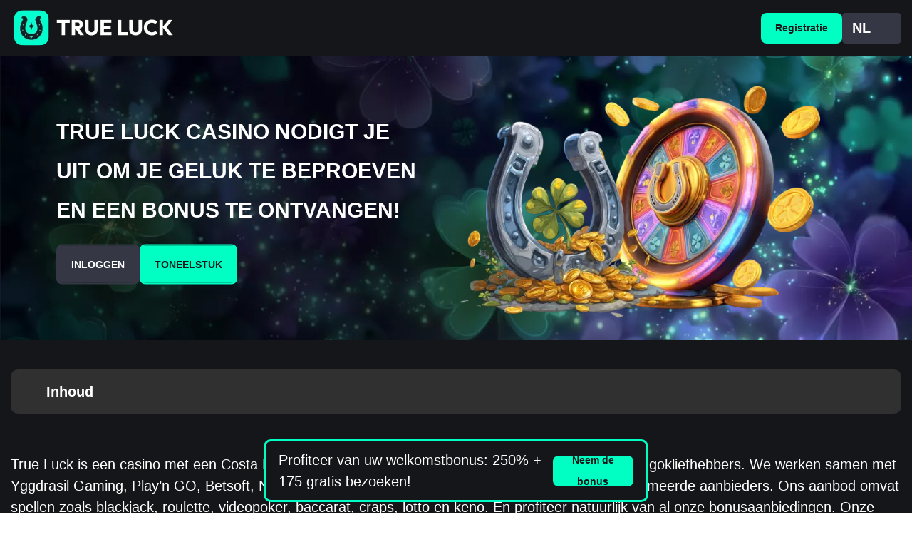

--- FILE ---
content_type: text/html; charset=UTF-8
request_url: https://celebwiki.org/
body_size: 12880
content:
<!DOCTYPE html>
<html lang="nl-NL">

<head>
    <meta charset="UTF-8">
    <meta name="viewport" content="width=device-width, initial-scale=1.0">
    <meta name='robots' content='index, follow, max-image-preview:large, max-snippet:-1, max-video-preview:-1' />
<link rel="alternate" hreflang="x-default" href="https://celebwiki.org/" />
<link rel="alternate" hreflang="nl" href="https://truelucknetherlands.nl/" />
<link rel="alternate" hreflang="nl-NL" href="https://truelucknetherlands.nl/nl-nl/" />
<link rel="alternate" hreflang="fr" href="https://celebwiki.org/fr/" />
<link rel="alternate" hreflang="nl" href="https://celebwiki.org/nl/" />

	<!-- This site is optimized with the Yoast SEO plugin v26.7 - https://yoast.com/wordpress/plugins/seo/ -->
	<title>True Luck Casino Nederland | 100% Bonus €500 + 100 Gratis Spins</title>
	<meta name="description" content="True Luck geeft een 80% bonus tot €1.500 en 75 spins op de tweede storting, plus 70% bonus tot €2.000 op de derde. Meld je aan bij Trueluck Casino en win groot!" />
	<link rel="canonical" href="https://celebwiki.org/nl-nl/" />
	<meta property="og:locale" content="nl_NL" />
	<meta property="og:locale:alternate" content="" />
	<meta property="og:type" content="website" />
	<meta property="og:title" content="True Luck Casino Nederland | 100% Bonus €500 + 100 Gratis Spins" />
	<meta property="og:description" content="True Luck geeft een 80% bonus tot €1.500 en 75 spins op de tweede storting, plus 70% bonus tot €2.000 op de derde. Meld je aan bij Trueluck Casino en win groot!" />
	<meta property="og:url" content="https://celebwiki.org/nl-nl/" />
	<meta property="og:site_name" content="celebwiki.org" />
	<meta property="article:modified_time" content="2026-01-12T13:09:43+00:00" />
	<meta name="twitter:card" content="summary_large_image" />
	<script type="application/ld+json" class="yoast-schema-graph">{"@context":"https://schema.org","@graph":[{"@type":"WebPage","@id":"https://celebwiki.org/","url":"https://celebwiki.org/nl-nl/","name":"True Luck Casino Nederland | 100% Bonus €500 + 100 Gratis Spins","isPartOf":{"@id":"https://celebwiki.org/#website"},"datePublished":"2025-09-16T06:44:26+00:00","dateModified":"2026-01-12T13:09:43+00:00","description":"True Luck geeft een 80% bonus tot €1.500 en 75 spins op de tweede storting, plus 70% bonus tot €2.000 op de derde. Meld je aan bij Trueluck Casino en win groot!","breadcrumb":{"@id":"https://celebwiki.org/nl-nl/#breadcrumb"},"inLanguage":"nl-NL","potentialAction":[{"@type":"ReadAction","target":["https://celebwiki.org/nl-nl/"]}]},{"@type":"BreadcrumbList","@id":"https://celebwiki.org/nl-nl/#breadcrumb","itemListElement":[{"@type":"ListItem","position":1,"name":"Главная страница"}]},{"@type":"WebSite","@id":"https://celebwiki.org/#website","url":"https://celebwiki.org/","name":"celebwiki.org","description":"","potentialAction":[{"@type":"SearchAction","target":{"@type":"EntryPoint","urlTemplate":"https://celebwiki.org/?s={search_term_string}"},"query-input":{"@type":"PropertyValueSpecification","valueRequired":true,"valueName":"search_term_string"}}],"inLanguage":"nl-NL"}]}</script>
	<!-- / Yoast SEO plugin. -->


<link rel="alternate" title="oEmbed (JSON)" type="application/json+oembed" href="https://celebwiki.org/wp-json/oembed/1.0/embed?url=https%3A%2F%2Fcelebwiki.org%2F" />
<link rel="alternate" title="oEmbed (XML)" type="text/xml+oembed" href="https://celebwiki.org/wp-json/oembed/1.0/embed?url=https%3A%2F%2Fcelebwiki.org%2F&#038;format=xml" />
<style id='wp-img-auto-sizes-contain-inline-css' type='text/css'>
img:is([sizes=auto i],[sizes^="auto," i]){contain-intrinsic-size:3000px 1500px}
/*# sourceURL=wp-img-auto-sizes-contain-inline-css */
</style>
<style id='wp-emoji-styles-inline-css' type='text/css'>

	img.wp-smiley, img.emoji {
		display: inline !important;
		border: none !important;
		box-shadow: none !important;
		height: 1em !important;
		width: 1em !important;
		margin: 0 0.07em !important;
		vertical-align: -0.1em !important;
		background: none !important;
		padding: 0 !important;
	}
/*# sourceURL=wp-emoji-styles-inline-css */
</style>
<style id='wp-block-library-inline-css' type='text/css'>
:root{--wp-block-synced-color:#7a00df;--wp-block-synced-color--rgb:122,0,223;--wp-bound-block-color:var(--wp-block-synced-color);--wp-editor-canvas-background:#ddd;--wp-admin-theme-color:#007cba;--wp-admin-theme-color--rgb:0,124,186;--wp-admin-theme-color-darker-10:#006ba1;--wp-admin-theme-color-darker-10--rgb:0,107,160.5;--wp-admin-theme-color-darker-20:#005a87;--wp-admin-theme-color-darker-20--rgb:0,90,135;--wp-admin-border-width-focus:2px}@media (min-resolution:192dpi){:root{--wp-admin-border-width-focus:1.5px}}.wp-element-button{cursor:pointer}:root .has-very-light-gray-background-color{background-color:#eee}:root .has-very-dark-gray-background-color{background-color:#313131}:root .has-very-light-gray-color{color:#eee}:root .has-very-dark-gray-color{color:#313131}:root .has-vivid-green-cyan-to-vivid-cyan-blue-gradient-background{background:linear-gradient(135deg,#00d084,#0693e3)}:root .has-purple-crush-gradient-background{background:linear-gradient(135deg,#34e2e4,#4721fb 50%,#ab1dfe)}:root .has-hazy-dawn-gradient-background{background:linear-gradient(135deg,#faaca8,#dad0ec)}:root .has-subdued-olive-gradient-background{background:linear-gradient(135deg,#fafae1,#67a671)}:root .has-atomic-cream-gradient-background{background:linear-gradient(135deg,#fdd79a,#004a59)}:root .has-nightshade-gradient-background{background:linear-gradient(135deg,#330968,#31cdcf)}:root .has-midnight-gradient-background{background:linear-gradient(135deg,#020381,#2874fc)}:root{--wp--preset--font-size--normal:16px;--wp--preset--font-size--huge:42px}.has-regular-font-size{font-size:1em}.has-larger-font-size{font-size:2.625em}.has-normal-font-size{font-size:var(--wp--preset--font-size--normal)}.has-huge-font-size{font-size:var(--wp--preset--font-size--huge)}.has-text-align-center{text-align:center}.has-text-align-left{text-align:left}.has-text-align-right{text-align:right}.has-fit-text{white-space:nowrap!important}#end-resizable-editor-section{display:none}.aligncenter{clear:both}.items-justified-left{justify-content:flex-start}.items-justified-center{justify-content:center}.items-justified-right{justify-content:flex-end}.items-justified-space-between{justify-content:space-between}.screen-reader-text{border:0;clip-path:inset(50%);height:1px;margin:-1px;overflow:hidden;padding:0;position:absolute;width:1px;word-wrap:normal!important}.screen-reader-text:focus{background-color:#ddd;clip-path:none;color:#444;display:block;font-size:1em;height:auto;left:5px;line-height:normal;padding:15px 23px 14px;text-decoration:none;top:5px;width:auto;z-index:100000}html :where(.has-border-color){border-style:solid}html :where([style*=border-top-color]){border-top-style:solid}html :where([style*=border-right-color]){border-right-style:solid}html :where([style*=border-bottom-color]){border-bottom-style:solid}html :where([style*=border-left-color]){border-left-style:solid}html :where([style*=border-width]){border-style:solid}html :where([style*=border-top-width]){border-top-style:solid}html :where([style*=border-right-width]){border-right-style:solid}html :where([style*=border-bottom-width]){border-bottom-style:solid}html :where([style*=border-left-width]){border-left-style:solid}html :where(img[class*=wp-image-]){height:auto;max-width:100%}:where(figure){margin:0 0 1em}html :where(.is-position-sticky){--wp-admin--admin-bar--position-offset:var(--wp-admin--admin-bar--height,0px)}@media screen and (max-width:600px){html :where(.is-position-sticky){--wp-admin--admin-bar--position-offset:0px}}

/*# sourceURL=wp-block-library-inline-css */
</style><style id='global-styles-inline-css' type='text/css'>
:root{--wp--preset--aspect-ratio--square: 1;--wp--preset--aspect-ratio--4-3: 4/3;--wp--preset--aspect-ratio--3-4: 3/4;--wp--preset--aspect-ratio--3-2: 3/2;--wp--preset--aspect-ratio--2-3: 2/3;--wp--preset--aspect-ratio--16-9: 16/9;--wp--preset--aspect-ratio--9-16: 9/16;--wp--preset--color--black: #000000;--wp--preset--color--cyan-bluish-gray: #abb8c3;--wp--preset--color--white: #ffffff;--wp--preset--color--pale-pink: #f78da7;--wp--preset--color--vivid-red: #cf2e2e;--wp--preset--color--luminous-vivid-orange: #ff6900;--wp--preset--color--luminous-vivid-amber: #fcb900;--wp--preset--color--light-green-cyan: #7bdcb5;--wp--preset--color--vivid-green-cyan: #00d084;--wp--preset--color--pale-cyan-blue: #8ed1fc;--wp--preset--color--vivid-cyan-blue: #0693e3;--wp--preset--color--vivid-purple: #9b51e0;--wp--preset--gradient--vivid-cyan-blue-to-vivid-purple: linear-gradient(135deg,rgb(6,147,227) 0%,rgb(155,81,224) 100%);--wp--preset--gradient--light-green-cyan-to-vivid-green-cyan: linear-gradient(135deg,rgb(122,220,180) 0%,rgb(0,208,130) 100%);--wp--preset--gradient--luminous-vivid-amber-to-luminous-vivid-orange: linear-gradient(135deg,rgb(252,185,0) 0%,rgb(255,105,0) 100%);--wp--preset--gradient--luminous-vivid-orange-to-vivid-red: linear-gradient(135deg,rgb(255,105,0) 0%,rgb(207,46,46) 100%);--wp--preset--gradient--very-light-gray-to-cyan-bluish-gray: linear-gradient(135deg,rgb(238,238,238) 0%,rgb(169,184,195) 100%);--wp--preset--gradient--cool-to-warm-spectrum: linear-gradient(135deg,rgb(74,234,220) 0%,rgb(151,120,209) 20%,rgb(207,42,186) 40%,rgb(238,44,130) 60%,rgb(251,105,98) 80%,rgb(254,248,76) 100%);--wp--preset--gradient--blush-light-purple: linear-gradient(135deg,rgb(255,206,236) 0%,rgb(152,150,240) 100%);--wp--preset--gradient--blush-bordeaux: linear-gradient(135deg,rgb(254,205,165) 0%,rgb(254,45,45) 50%,rgb(107,0,62) 100%);--wp--preset--gradient--luminous-dusk: linear-gradient(135deg,rgb(255,203,112) 0%,rgb(199,81,192) 50%,rgb(65,88,208) 100%);--wp--preset--gradient--pale-ocean: linear-gradient(135deg,rgb(255,245,203) 0%,rgb(182,227,212) 50%,rgb(51,167,181) 100%);--wp--preset--gradient--electric-grass: linear-gradient(135deg,rgb(202,248,128) 0%,rgb(113,206,126) 100%);--wp--preset--gradient--midnight: linear-gradient(135deg,rgb(2,3,129) 0%,rgb(40,116,252) 100%);--wp--preset--font-size--small: 13px;--wp--preset--font-size--medium: 20px;--wp--preset--font-size--large: 36px;--wp--preset--font-size--x-large: 42px;--wp--preset--spacing--20: 0.44rem;--wp--preset--spacing--30: 0.67rem;--wp--preset--spacing--40: 1rem;--wp--preset--spacing--50: 1.5rem;--wp--preset--spacing--60: 2.25rem;--wp--preset--spacing--70: 3.38rem;--wp--preset--spacing--80: 5.06rem;--wp--preset--shadow--natural: 6px 6px 9px rgba(0, 0, 0, 0.2);--wp--preset--shadow--deep: 12px 12px 50px rgba(0, 0, 0, 0.4);--wp--preset--shadow--sharp: 6px 6px 0px rgba(0, 0, 0, 0.2);--wp--preset--shadow--outlined: 6px 6px 0px -3px rgb(255, 255, 255), 6px 6px rgb(0, 0, 0);--wp--preset--shadow--crisp: 6px 6px 0px rgb(0, 0, 0);}:where(.is-layout-flex){gap: 0.5em;}:where(.is-layout-grid){gap: 0.5em;}body .is-layout-flex{display: flex;}.is-layout-flex{flex-wrap: wrap;align-items: center;}.is-layout-flex > :is(*, div){margin: 0;}body .is-layout-grid{display: grid;}.is-layout-grid > :is(*, div){margin: 0;}:where(.wp-block-columns.is-layout-flex){gap: 2em;}:where(.wp-block-columns.is-layout-grid){gap: 2em;}:where(.wp-block-post-template.is-layout-flex){gap: 1.25em;}:where(.wp-block-post-template.is-layout-grid){gap: 1.25em;}.has-black-color{color: var(--wp--preset--color--black) !important;}.has-cyan-bluish-gray-color{color: var(--wp--preset--color--cyan-bluish-gray) !important;}.has-white-color{color: var(--wp--preset--color--white) !important;}.has-pale-pink-color{color: var(--wp--preset--color--pale-pink) !important;}.has-vivid-red-color{color: var(--wp--preset--color--vivid-red) !important;}.has-luminous-vivid-orange-color{color: var(--wp--preset--color--luminous-vivid-orange) !important;}.has-luminous-vivid-amber-color{color: var(--wp--preset--color--luminous-vivid-amber) !important;}.has-light-green-cyan-color{color: var(--wp--preset--color--light-green-cyan) !important;}.has-vivid-green-cyan-color{color: var(--wp--preset--color--vivid-green-cyan) !important;}.has-pale-cyan-blue-color{color: var(--wp--preset--color--pale-cyan-blue) !important;}.has-vivid-cyan-blue-color{color: var(--wp--preset--color--vivid-cyan-blue) !important;}.has-vivid-purple-color{color: var(--wp--preset--color--vivid-purple) !important;}.has-black-background-color{background-color: var(--wp--preset--color--black) !important;}.has-cyan-bluish-gray-background-color{background-color: var(--wp--preset--color--cyan-bluish-gray) !important;}.has-white-background-color{background-color: var(--wp--preset--color--white) !important;}.has-pale-pink-background-color{background-color: var(--wp--preset--color--pale-pink) !important;}.has-vivid-red-background-color{background-color: var(--wp--preset--color--vivid-red) !important;}.has-luminous-vivid-orange-background-color{background-color: var(--wp--preset--color--luminous-vivid-orange) !important;}.has-luminous-vivid-amber-background-color{background-color: var(--wp--preset--color--luminous-vivid-amber) !important;}.has-light-green-cyan-background-color{background-color: var(--wp--preset--color--light-green-cyan) !important;}.has-vivid-green-cyan-background-color{background-color: var(--wp--preset--color--vivid-green-cyan) !important;}.has-pale-cyan-blue-background-color{background-color: var(--wp--preset--color--pale-cyan-blue) !important;}.has-vivid-cyan-blue-background-color{background-color: var(--wp--preset--color--vivid-cyan-blue) !important;}.has-vivid-purple-background-color{background-color: var(--wp--preset--color--vivid-purple) !important;}.has-black-border-color{border-color: var(--wp--preset--color--black) !important;}.has-cyan-bluish-gray-border-color{border-color: var(--wp--preset--color--cyan-bluish-gray) !important;}.has-white-border-color{border-color: var(--wp--preset--color--white) !important;}.has-pale-pink-border-color{border-color: var(--wp--preset--color--pale-pink) !important;}.has-vivid-red-border-color{border-color: var(--wp--preset--color--vivid-red) !important;}.has-luminous-vivid-orange-border-color{border-color: var(--wp--preset--color--luminous-vivid-orange) !important;}.has-luminous-vivid-amber-border-color{border-color: var(--wp--preset--color--luminous-vivid-amber) !important;}.has-light-green-cyan-border-color{border-color: var(--wp--preset--color--light-green-cyan) !important;}.has-vivid-green-cyan-border-color{border-color: var(--wp--preset--color--vivid-green-cyan) !important;}.has-pale-cyan-blue-border-color{border-color: var(--wp--preset--color--pale-cyan-blue) !important;}.has-vivid-cyan-blue-border-color{border-color: var(--wp--preset--color--vivid-cyan-blue) !important;}.has-vivid-purple-border-color{border-color: var(--wp--preset--color--vivid-purple) !important;}.has-vivid-cyan-blue-to-vivid-purple-gradient-background{background: var(--wp--preset--gradient--vivid-cyan-blue-to-vivid-purple) !important;}.has-light-green-cyan-to-vivid-green-cyan-gradient-background{background: var(--wp--preset--gradient--light-green-cyan-to-vivid-green-cyan) !important;}.has-luminous-vivid-amber-to-luminous-vivid-orange-gradient-background{background: var(--wp--preset--gradient--luminous-vivid-amber-to-luminous-vivid-orange) !important;}.has-luminous-vivid-orange-to-vivid-red-gradient-background{background: var(--wp--preset--gradient--luminous-vivid-orange-to-vivid-red) !important;}.has-very-light-gray-to-cyan-bluish-gray-gradient-background{background: var(--wp--preset--gradient--very-light-gray-to-cyan-bluish-gray) !important;}.has-cool-to-warm-spectrum-gradient-background{background: var(--wp--preset--gradient--cool-to-warm-spectrum) !important;}.has-blush-light-purple-gradient-background{background: var(--wp--preset--gradient--blush-light-purple) !important;}.has-blush-bordeaux-gradient-background{background: var(--wp--preset--gradient--blush-bordeaux) !important;}.has-luminous-dusk-gradient-background{background: var(--wp--preset--gradient--luminous-dusk) !important;}.has-pale-ocean-gradient-background{background: var(--wp--preset--gradient--pale-ocean) !important;}.has-electric-grass-gradient-background{background: var(--wp--preset--gradient--electric-grass) !important;}.has-midnight-gradient-background{background: var(--wp--preset--gradient--midnight) !important;}.has-small-font-size{font-size: var(--wp--preset--font-size--small) !important;}.has-medium-font-size{font-size: var(--wp--preset--font-size--medium) !important;}.has-large-font-size{font-size: var(--wp--preset--font-size--large) !important;}.has-x-large-font-size{font-size: var(--wp--preset--font-size--x-large) !important;}
/*# sourceURL=global-styles-inline-css */
</style>

<style id='classic-theme-styles-inline-css' type='text/css'>
/*! This file is auto-generated */
.wp-block-button__link{color:#fff;background-color:#32373c;border-radius:9999px;box-shadow:none;text-decoration:none;padding:calc(.667em + 2px) calc(1.333em + 2px);font-size:1.125em}.wp-block-file__button{background:#32373c;color:#fff;text-decoration:none}
/*# sourceURL=/wp-includes/css/classic-themes.min.css */
</style>
<link rel='stylesheet' id='style-css' href='https://celebwiki.org/wp-content/themes/celebwikitheme/assets/css/style.css?ver=4.17' type='text/css' media='all' />
<link rel='stylesheet' id='style-btn-css' href='https://celebwiki.org/wp-content/themes/celebwikitheme/assets/css/custom-btn.css?ver=4.17' type='text/css' media='all' />
<script type="text/javascript" src="https://celebwiki.org/wp-content/themes/celebwikitheme/assets/js/jquery.min.js?ver=6.9" id="jquery-js"></script>
<script type="text/javascript" src="https://celebwiki.org/wp-content/themes/celebwikitheme/assets/js/main.js?ver=4.17" id="main-js"></script>
<link rel="https://api.w.org/" href="https://celebwiki.org/wp-json/" /><link rel="alternate" title="JSON" type="application/json" href="https://celebwiki.org/wp-json/wp/v2/pages/1589" /><link rel="EditURI" type="application/rsd+xml" title="RSD" href="https://celebwiki.org/xmlrpc.php?rsd" />
<meta name="generator" content="WordPress 6.9" />
<link rel='shortlink' href='https://celebwiki.org/' />
<!-- Google tag (gtag.js) -->
<script>
    setTimeout(function() {
        var script = document.createElement('script');
        script.src = "https://www.googletagmanager.com/gtag/js?id=G-45C04EG0Y1";
        script.async = true;
        document.head.appendChild(script);

        script.onload = function() {
            window.dataLayer = window.dataLayer || [];
            function gtag(){dataLayer.push(arguments);}
            gtag('js', new Date());
            gtag('config', 'G-45C04EG0Y1');
        };
    }, 3000);
</script>
<link rel="icon" href="https://celebwiki.org/wp-content/uploads/2025/08/cropped-favicon-32x32.webp" sizes="32x32" />
<link rel="icon" href="https://celebwiki.org/wp-content/uploads/2025/08/cropped-favicon-192x192.webp" sizes="192x192" />
<link rel="apple-touch-icon" href="https://celebwiki.org/wp-content/uploads/2025/08/cropped-favicon-180x180.webp" />
<meta name="msapplication-TileImage" content="https://celebwiki.org/wp-content/uploads/2025/08/cropped-favicon-270x270.webp" />
    </head>

<body class="home wp-singular page-template page-template-home-new page-template-home-new-php page page-id-1589 wp-theme-celebwikitheme">
    <article id="page-content-haeder" class="DmutnEDZEU2cK" style="background: #15161a;">
        <header class="iJOwkWgdSAb6" id="main-bar" style="background: #15161a;">
            <article class="mhYBLzxSxqRXRP">
                <!--logo позиция -->
                                <article class="peUDUIsHfm6HB ">
                    <!--logo позиция -->
                    <a href="https://celebwiki.org" class="oMzWS8AX" data-wpel-link="internal">
                                                                            <img src="https://celebwiki.org/wp-content/uploads/2025/08/logo_header.webp" width="" height=""
                                alt="logo_header" />
                                            </a>
                    <article class="QjElrabi2Ga">
                                              <a style="
               background: linear-gradient(180deg, #01ffc3, #01ffc3);
      ;
      color: #15161a;
   " href="https://slotcooptop.xyz/q5HRws?sub2=trueluck&amp;source=truelucknetherlands.nl" class="btn register" onmouseover="
               this.style.background = &#039;linear-gradient(180deg, #00a880, #00a880)&#039;;
            this.style.color = &#039;#15161a&#039;;
   " onmouseout="
               this.style.background = &#039;linear-gradient(180deg, #01ffc3, #01ffc3)&#039;;
            this.style.color = &#039;#15161a&#039;;
   " data-wpel-link="external" rel="nofollow external">
   Registratie</a>
                        <!--язык-->
                        <!--язык-->
                                                    <article class="ml-auto">
                                <article id="best-overlap" class="overlap" style="background: #15161a;">
                                    <article id="best-scrollIs" class="cgMVrumJFo3vc4q2">
                                        <p class="gtmajlY7zds"></p>

                                        <article class="languages" >
                                            <i class="tBWOi95E9" id="option-choice"
                                                style="background: #353844; color: #ffffff;">NL</i>
                                            <ul class="language-menu">
                                                <li class="language-menu-item-fr"><a href="https://celebwiki.org/fr/" style="color: #353844;" data-wpel-link="internal">FR</a></li>                                            </ul>
                                            <style>
                                                @media (min-width: 1024px) { .language-menu-item-fr a { background-color: #ffffff; } }                                            </style>
                                        </article>
	                                    <article class="gtmajlY7zds">
    <ul id="menu-main" class="main-menu">
            </ul>
</article>



                                    </article>
                                </article>
                            </article>
                             
                        </article>
                                                 <nav role="navigation" class="muOp3hIlM" id="best-toggle">
                            <article id="hamburger">
                                <article>
                                    <i class="trait"
                                        style="background: #ffffff;"></i>
                                    <i class="trait"
                                        style="background: #ffffff;"></i>
                                    <i class="trait"
                                        style="background: #ffffff;"></i>
                                </article>
                            </article>
                        </nav>
                   
                </article>
            </article>
            <!--menu-->
<article class="SQNzPmqG2vg1">
    </article>


            <!--меню-->
        </header>

	
	<article class="TkHupJowGDNJ" id="1">
		<picture>
			<source srcset="https://celebwiki.org/wp-content/uploads/2025/08/bg_hero_mob.webp" media="(max-width: 1023px)">
			<img src="https://celebwiki.org/wp-content/uploads/2025/08/bg_hero_desk.webp" alt="Background">
		</picture>


		<article class="container">
			<!-- img content left - right <article> new class   -->
						<article class="UVYlPeMT5Huc">
				<!-- img content left - right <article> new class   -->

				<article class="sjkrSCpudxZPoXkr">
				    		<article class="UrKpZ2Zog">
		 <h1 style="color: #ffffff;">True Luck Casino nodigt je uit om je geluk te beproeven en een bonus te ontvangen!</h1>
		</article>
	                	                
					
					
					<article class="UZjrAEZ8CYEH">
													
       <style>
.promo-link{
   color: https://slotcooptop.xyz/q5HRws?sub2=trueluck&amp;source=truelucknetherlands.nl !important;
border: 2px solid #353844 !important;
}

.promo-link:hover{
color: Inloggen !important;
border: 2px solid #15161a !important; 
}   
</style>

	<a style="
               background: linear-gradient(180deg, #353844, #353844);
      ;
      color: #ffffff;
               border: 3px solid ;
         " href="https://slotcooptop.xyz/q5HRws?sub2=trueluck&#038;source=truelucknetherlands.nl" class="btn promo-link" onmouseover="
               this.style.background = &#039;linear-gradient(180deg, #15161a, #15161a)&#039;;
            this.style.color = &#039;#ffffff&#039;;
               " onmouseout="
               this.style.background = &#039;linear-gradient(180deg, #353844, #353844)&#039;;
            this.style.color = &#039;#ffffff&#039;;
               " data-wpel-link="external" rel="nofollow external">
   Inloggen</a>

													
						
						
						
						
							    <style>
.fund-now{
   color: #15161a !important;
border: 2px solid #01ffc3 !important;
}

.fund-now:hover{
color: #15161a !important;
border: 2px solid #00a880 !important; 
}   
</style>
   <a style="
               background: linear-gradient(180deg, #01ffc3, #01ffc3);
      ;
      color: #15161a;
               border: 3px solid ;
         " href="https://slotcooptop.xyz/q5HRws?sub2=trueluck&amp;source=truelucknetherlands.nl" class="btn fund-now" onmouseover="
               this.style.background = &#039;linear-gradient(180deg, #00a880, #00a880)&#039;;
         " onmouseout="
               this.style.background = &#039;linear-gradient(180deg, #01ffc3, #01ffc3)&#039;;
         " data-wpel-link="external" rel="nofollow external">
   Toneelstuk</a>


						
						


					</article>
				</article>
				<article class="YdzGHGFg7x">
					<!--для изображения-->
					
					<picture>
													<source srcset="https://celebwiki.org/wp-content/uploads/2025/08/img_hero.webp" media="(max-width: 768px)"
								type="image/webp">
						
													<source srcset="https://celebwiki.org/wp-content/uploads/2025/08/img_hero.webp" type="image/webp">
						
						<img src="https://celebwiki.org/wp-content/uploads/2025/08/img_hero.webp"
							width="736"
							height="418"
							alt="img_hero">
					</picture>
					<!--для изображения-->
				</article>
			</article>
		</article>
	</article>






	<article class="jIznmxWiIW">
	<article class="kJyiMAU5h">
		<article class="container">
			
				<article class="drop">
					<article class="toc-default" style="background: #303030; 
				color: #ffffff;">Inhoud					</article>
					<article class="options-holder"
						style="background: #5a5a5a;">
						
						
						
<ol style="background: #5a5a5a; color: #ffffff;">
                            <li>
                <a class="ancor" href="#3" style="color: #ffffff;">
                    True Luck Casino nodigt je uit om je geluk te beproeven en een bonus te ontvangen!                </a>
            </li>
                    <li>
                <a class="ancor" href="#4" style="color: #ffffff;">
                    Win altijd bij Trueluck Mobiel Casino                </a>
            </li>
                    <li>
                <a class="ancor" href="#5" style="color: #ffffff;">
                    TrueLuck Nederland Bonussen – Haal het maximale uit je spellen                </a>
            </li>
                    <li>
                <a class="ancor" href="#6" style="color: #ffffff;">
                    24/7 TrueLuck Klantenservice                </a>
            </li>
                    <li>
                <a class="ancor" href="#7" style="color: #ffffff;">
                    Hoe maak ik een account aan bij TrueLuck Nederland?                </a>
            </li>
                    <li>
                <a class="ancor" href="#8" style="color: #ffffff;">
                    TrueLuck Casino Slots en andere spellen                </a>
            </li>
                    <li>
                <a class="ancor" href="#9" style="color: #ffffff;">
                    Veilige en gemakkelijke betaalmethoden en snelle uitbetalingen                </a>
            </li>
                    <li>
                <a class="ancor" href="#10" style="color: #ffffff;">
                    Waarom is TrueLuck het casino met de beste startvoorwaarden?                </a>
            </li>
                    <li>
                <a class="ancor" href="#help-topics" style="color: #ffffff;">
                    Veelgestelde vragen                </a>
            </li>
            </ol>

						
					</article>
				</article>
			
		</article>
	</article>
</article>

		<!-- box3  -->

<article class="mtzSMofZzUxdM9" id="3">
    <article class="container" style="color: ;">
        <p style="color: #ffffff;">True Luck is een casino met een Costa Ricaanse licentie. Onze site opende in 2025 zijn deuren voor gokliefhebbers. We werken samen met Yggdrasil Gaming, Play’n GO, Betsoft, Novomatic, Playson, Pragmatic Play en vele andere gerenommeerde aanbieders. Ons aanbod omvat spellen zoals blackjack, roulette, videopoker, baccarat, craps, lotto en keno. En profiteer natuurlijk van al onze bonusaanbiedingen. Onze True Luck-recensie geeft je alle informatie die je nodig hebt over dit casino om vol vertrouwen aan de slag te gaan.</p>

         <p style="color: #ffffff;"><!-- wp:table --></p>
<figure class="wp-block-table">
<table style="width: 100%;">
<thead>
<tr>
<td><i>Attribuut</i></td>
<td><i>Details</i></td>
</tr>
</thead>
<tbody>
<tr>
<td>Bedrijfsnaam</td>
<td>3-102-903325 SOCIEDAD DE RESPONSABILIDAD LIMITADA</td>
</tr>
<tr>
<td>Bedrijfsnaam</td>
<td>TrueLuck Casino</td>
</tr>
<tr>
<td>Oprichtingsjaar</td>
<td>2025</td>
</tr>
<tr>
<td>Hoofdkantoor</td>
<td>Jaco, Canton 11 Garabito, Provincie 06 Puntarenas, Costa Rica</td>
</tr>
<tr>
<td>Registratienummer</td>
<td>3-102-903325</td>
</tr>
<tr>
<td>Licentie</td>
<td>Licentie uitgegeven door Costa Rica</td>
</tr>
<tr>
<td>Operator</td>
<td>Sapphire Summit</td>
</tr>
<tr>
<td>Beschikbare talen</td>
<td>Engels, Nederlands</td>
</tr>
<tr>
<td>Geaccepteerde valuta</td>
<td>EUR, USD, BTC, ETH en andere</td>
</tr>
<tr>
<td>Aangeboden spellen</td>
<td>Slots, tafelspellen, live casino, sportweddenschappen, spellen Direct</td>
</tr>
<tr>
<td>Spelaanbieders</td>
<td>Pragmatic Play, Evolution Gaming, Play’n GO, BGaming, Swintt en anderen</td>
</tr>
<tr>
<td>Mobiele app</td>
<td>Progressive Web App (PWA) beschikbaar voor iOS en Android</td>
</tr>
<tr>
<td>Klantenservice</td>
<td>24/7 livechat, e-mail: <a href="/cdn-cgi/l/email-protection" class="__cf_email__" data-cfemail="92e1e7e2e2fde0e6d2e6e0e7f7fee7f1f9bcf1fdff">[email&#160;protected]</a></td>
</tr>
</tbody>
</table>
</figure>
<p style="color: #ffffff;"><!-- /wp:table --></p>
        <article class="structure  Uryjt2PbzT0a">
            <!-- img left -->
            <article class="ZZQdaECCGQdqcot2">
                                    </article>
            <article class="kDmsbtasa4tbY5O ">
                                            </article>
        </article>
                    </article>
</article>
	<!-- box3 -->
	
	
<!-- box 4 -->
		<!-- box3  -->

<article class="mtzSMofZzUxdM9" id="4">
    <article class="container" style="color: ;">
        <h2 style="color: #ffffff;">Win altijd bij Trueluck Mobiel Casino</h2>

         <p style="color: #ffffff;">TrueLuck Nederland biedt meer dan 5000 spellen, lucratieve bonussen en vele andere voordelen waarvan u kunt genieten vanaf uw mobiele apparaat. Onze klanten kunnen de app downloaden voor iOS of Android.</p>
<p style="color: #ffffff;">In plaats van het programma te downloaden en te installeren, krijg je met slechts een paar klikken direct toegang tot de mobiele website. Bezoek de TrueLuck-website vanuit je mobiele browser. Log in op je account en geniet van uitstekende prestaties, zelfs vanuit je browser.</p>
        <article class="structure  Uryjt2PbzT0a">
            <!-- img left -->
            <article class="ZZQdaECCGQdqcot2">
                                    </article>
            <article class="kDmsbtasa4tbY5O ">
                                            </article>
        </article>
                    </article>
</article>
	<!-- box3 -->
	
	
<!-- box 4 -->
		<!-- box3  -->

<article class="mtzSMofZzUxdM9" id="5">
    <article class="container" style="color: ;">
        <h2 style="color: #ffffff;">TrueLuck Nederland Bonussen – Haal het maximale uit je spellen</h2>
<p style="color: #ffffff;">We bieden een welkomstbonus van 250% + 175 FS. Nieuwe spelers kunnen cadeaus ontvangen op hun eerste 3 stortingen. Door gebruik te maken van deze aanbieding, ontvang je een bonus van € 4.000.</p>
<p style="color: #ffffff;">Om een bonus van 100% (tot € 500) + 100 FS te ontvangen, moet een nieuwe speler een eerste storting doen van minimaal € 20. High rollers ontvangen een bonus van 125% (tot € 3.000) + 125 gratis spins bij een eerste storting van € 500.</p>
<p style="color: #ffffff;">Bij een tweede storting van € 20 wordt de storting verdubbeld met 80% (tot € 1.500). Daarnaast bieden we 75 gratis spins aan nieuwe klanten. De derde storting van € 20 geeft je recht op een bonus van 70%. Het maximale bonusbedrag is € 2.000. Welkomstbonussen voor gokkasten hebben een inzetvereiste van 40 keer.</p>
<p style="color: #ffffff;">We hebben ook welkomstbonussen ontwikkeld voor live casinoliefhebbers. Hieronder vindt u de details:</p>

         <p style="color: #ffffff;"><!-- wp:table --></p>
<figure class="wp-block-table">
<table style="width: 100%;">
<tbody>
<tr>
<td><i>Live Casino Welkomstpakket</i></td>
<td><i>Aanbiedingsdetails</i></td>
</tr>
<tr>
<td>Eerste stortingsbonus vanaf € 20</td>
<td>100% tot € 1.000</td>
</tr>
<tr>
<td>Tweede stortingsbonus vanaf € 20</td>
<td>80% tot € 500</td>
</tr>
<tr>
<td>Derde stortingsbonus vanaf € 20</td>
<td>70% tot € 500</td>
</tr>
</tbody>
</table>
</figure>
<p style="color: #ffffff;"><!-- /wp:table --></p>
<p style="color: #ffffff;">Het geld verschijnt op uw hoofdaccount nadat u het heeft ingezet. De inzetvereiste voor live casinobonussen is 20x.</p>
        <article class="structure  ftRMBvYk6p">
            <!-- img left -->
            <article class="ZZQdaECCGQdqcot2">
                        <p style="color: #ffffff;">Nadat je de laatste bonus voor je derde storting hebt ontvangen, kun je de gebruikelijke beloningen ontvangen:</p>
<ul style="color: #ffffff;">
<li style="color: #ffffff;">“Mid-Week Bonus op de Aztec Clusters-gokkast van BGaming Studio”: 100 gratis spins halverwege de week op de Aztec Clusters-gokkast van BGaming Studio. Om deze te ontvangen, moet je je saldo aanvullen met € 50. De inzetvereiste is 40x.</li>
<li style="color: #ffffff;">“Live Weekend Bonus”: 25% van je storting tot € 600 om te spelen in het live casino. Het minimale herlaadbedrag is € 50. Het cadeau moet worden ingezet met een coëfficiënt van 20x.</li>
</ul>
            </article>
            <article class="kDmsbtasa4tbY5O ">
                                                    <img src="https://celebwiki.org/wp-content/uploads/2025/08/img_seo_text_3.webp" 	width="603"
							height="296" alt="img_seo_text_3" />
                            </article>
        </article>
                <p style="color: #ffffff;">Om extra cadeaus te ontvangen, raden we je aan een TrueLuck promotiecode te gebruiken. We organiseren ook regelmatig toernooien en promoties met royale prijzen.</p>
<a href="https://slotcooptop.xyz/q5HRws?sub2=trueluck&amp;source=truelucknetherlands.nl" class="btn roKVwrR603IZ" style="         background: linear-gradient(180deg, #01ffc3, #01ffc3);
      ;
      color: #15161a;" onmouseover="
               this.style.background = &#039;linear-gradient(180deg, #00a880, #00a880)&#039;;
      ;
      this.style.color=&#039;#15161a&#039;;" onmouseout="
               this.style.background = &#039;linear-gradient(180deg, #01ffc3, #01ffc3)&#039;;
      ;
      this.style.color=&#039;#15161a&#039;;" data-wpel-link="external" rel="nofollow external">
					Bonus				</a>
                    </article>
</article>
	<!-- box3 -->
	
	
<!-- box 4 -->
		<!-- box3  -->

<article class="mtzSMofZzUxdM9" id="6">
    <article class="container" style="color: ;">
        <h2 style="color: #ffffff;">24/7 TrueLuck Klantenservice</h2>

         <p style="color: #ffffff;">Heeft u vragen? Onze specialisten helpen u graag snel verder. De ondersteuning is beschikbaar via livechat op de website van het casino. Virtuele assistenten zijn 24/7 beschikbaar. Spelers ontvangen direct antwoord van onze specialisten.</p>
<p style="color: #ffffff;">U kunt ook een e-mail sturen naar het e-mailadres van het casino en binnen 24 uur een reactie ontvangen. Er is geen telefoonnummer beschikbaar op de website.</p>
        <article class="structure  Uryjt2PbzT0a">
            <!-- img left -->
            <article class="ZZQdaECCGQdqcot2">
                                    </article>
            <article class="kDmsbtasa4tbY5O ">
                                            </article>
        </article>
                    </article>
</article>
	<!-- box3 -->
	
	
<!-- box 4 -->
		<!-- box3  -->

<article class="mtzSMofZzUxdM9" id="7">
    <article class="container" style="color: ;">
        <h2 style="color: #ffffff;">Hoe maak ik een account aan bij TrueLuck Nederland?</h2>

         <p style="color: #ffffff;">Wij bieden u de mogelijkheid om snel een account aan te maken via Google of Apple. Uw social media-profiel kan eenvoudig worden gesynchroniseerd met uw casinoprofiel door de eenvoudige instructies op het registratieformulier te volgen.</p>
<p style="color: #ffffff;">U kunt zich ook op de traditionele manier registreren. Het proces verloopt als volgt:</p>
        <article class="structure  Uryjt2PbzT0a">
            <!-- img left -->
            <article class="ZZQdaECCGQdqcot2">
                        <ul style="color: #ffffff;">
<li style="color: #ffffff;">Open het registratieformulier.</li>
<li style="color: #ffffff;">Voer je huidige e-mailadres in.</li>
<li style="color: #ffffff;">Maak een veilig wachtwoord aan.</li>
<li style="color: #ffffff;">Selecteer een valuta.</li>
<li style="color: #ffffff;">Voer een TrueLuck-promotiecode in (indien beschikbaar).</li>
<li style="color: #ffffff;">Bevestig je leeftijd en ga akkoord met de regels.</li>
</ul>
<p style="color: #ffffff;">Je moet ook je persoonlijke gegevens (naam, geslacht, adres, telefoonnummer) opgeven en de link in de e-mail die je ontvangt volgen.</p>
            </article>
            <article class="kDmsbtasa4tbY5O ">
                                                    <img src="https://celebwiki.org/wp-content/uploads/2025/08/img_seo_text_2.webp" 	width="603"
							height="297" alt="img_seo_text_2" />
                            </article>
        </article>
                <p style="color: #ffffff;">Log in op je account met je e-mailadres en wachtwoord, of via sociale media.</p>
<a href="https://slotcooptop.xyz/q5HRws?sub2=trueluck&amp;source=truelucknetherlands.nl" class="btn roKVwrR603IZ" style="         background: linear-gradient(180deg, #01ffc3, #01ffc3);
      ;
      color: #15161a;" onmouseover="
               this.style.background = &#039;linear-gradient(180deg, #00a880, #00a880)&#039;;
      ;
      this.style.color=&#039;#15161a&#039;;" onmouseout="
               this.style.background = &#039;linear-gradient(180deg, #01ffc3, #01ffc3)&#039;;
      ;
      this.style.color=&#039;#15161a&#039;;" data-wpel-link="external" rel="nofollow external">
					Login				</a>
                    </article>
</article>
	<!-- box3 -->
	
	
<!-- box 4 -->
		<!-- box3  -->

<article class="mtzSMofZzUxdM9" id="8">
    <article class="container" style="color: ;">
        <h2 style="color: #ffffff;">TrueLuck Casino Slots en andere spellen</h2>

         <p style="color: #ffffff;">Online slots vormen het grootste deel van de spelbibliotheek van TrueLuck. De site biedt meer dan 3000 gokkasten. Je kunt met virtueel geld spelen om de regels te bestuderen en strategieën te testen.</p>
<p style="color: #ffffff;">Tafelspellen omvatten vele versies van klassieke casinospellen (poker, blackjack, baccarat, roulette) en een indrukwekkende selectie videopoker.</p>
<p style="color: #ffffff;">Het spelaanbod omvat ook keno, krasloten en bingo. Het live casino biedt ook de mogelijkheid om te communiceren met andere spelers en echte dealers.</p>
        <article class="structure  Uryjt2PbzT0a">
            <!-- img left -->
            <article class="ZZQdaECCGQdqcot2">
                                    </article>
            <article class="kDmsbtasa4tbY5O ">
                                            </article>
        </article>
                    </article>
</article>
	<!-- box3 -->
	
	
<!-- box 4 -->
		<!-- box3  -->

<article class="mtzSMofZzUxdM9" id="9">
    <article class="container" style="color: ;">
        <h2 style="color: #ffffff;">Veilige en gemakkelijke betaalmethoden en snelle uitbetalingen</h2>

         <p style="color: #ffffff;">TrueLuck Nederland ondersteunt populaire betaalmethoden, waaronder bankpassen, e-wallets en cryptovaluta. De minimale storting is € 20.</p>
<p style="color: #ffffff;">Het minimale opnamebedrag is € 40. De standaard dagelijkse limiet is € 5.000. Deze limiet kan worden verhoogd door lid te worden van de TrueLuck VIP Club en je niveau te verhogen.</p>
        <article class="structure  Uryjt2PbzT0a">
            <!-- img left -->
            <article class="ZZQdaECCGQdqcot2">
                                    </article>
            <article class="kDmsbtasa4tbY5O ">
                                            </article>
        </article>
                <a href="https://slotcooptop.xyz/q5HRws?sub2=trueluck&amp;source=truelucknetherlands.nl" class="btn roKVwrR603IZ" style="         background: linear-gradient(180deg, #01ffc3, #01ffc3);
      ;
      color: #15161a;" onmouseover="
               this.style.background = &#039;linear-gradient(180deg, #00a880, #00a880)&#039;;
      ;
      this.style.color=&#039;#15161a&#039;;" onmouseout="
               this.style.background = &#039;linear-gradient(180deg, #01ffc3, #01ffc3)&#039;;
      ;
      this.style.color=&#039;#15161a&#039;;" data-wpel-link="external" rel="nofollow external">
					Doe een aanbetaling				</a>
                    </article>
</article>
	<!-- box3 -->
	
	
<!-- box 4 -->
		<!-- box3  -->

<article class="mtzSMofZzUxdM9" id="10">
    <article class="container" style="color: ;">
        <h2 style="color: #ffffff;">Waarom is TrueLuck het casino met de beste startvoorwaarden?</h2>

         <p style="color: #ffffff;">TrueLuck Nederland biedt vele voordelen die het spelen veilig en spannend maken:</p>
        <article class="structure  ftRMBvYk6p">
            <!-- img left -->
            <article class="ZZQdaECCGQdqcot2">
                        <ul style="color: #ffffff;">
<li style="color: #ffffff;">Er wordt gebruikgemaakt van SSL-codering.</li>
<li style="color: #ffffff;">Betalingen in zowel fiat- als cryptovaluta worden geaccepteerd.</li>
<li style="color: #ffffff;">Er is een uitstekende selectie slots met progressieve jackpots.</li>
<li style="color: #ffffff;">Nieuwe spelers krijgen een welkomstbonus.</li>
<li style="color: #ffffff;">Een royale startaanbieding is perfect voor ervaren spelers.</li>
<li style="color: #ffffff;">Er is een VIP-programma met geweldige beloningen beschikbaar voor actieve klanten.</li>
</ul>
            </article>
            <article class="kDmsbtasa4tbY5O ">
                                                    <img src="https://celebwiki.org/wp-content/uploads/2025/08/img_seo_text_1.webp" 	width="603"
							height="296" alt="img_seo_text_1" />
                            </article>
        </article>
                    </article>
</article>
	<!-- box3 -->
	
	
<!-- box 4 -->
		
<!-- faq -->
	<article class="help-topics" id="help-topics">
		<article class="container">
			<h2 style="color: #ffffff;">Veelgestelde vragen</h2>
			
			
			
			<article class="tfoqWtqEV" style="color: ;">
									<script data-cfasync="false" src="/cdn-cgi/scripts/5c5dd728/cloudflare-static/email-decode.min.js"></script><script>
					function toggleDropdown(element) {
    var faqContainer = element.nextElementSibling;
    faqContainer.style.display = (faqContainer.style.display === "none") ? "block" : "none";
    var dropdown = element.closest(".drop");
    dropdown.style.background = (faqContainer.style.display === "none") ? "#303030" : "#5a5a5a";
}
					</script>
											<article class="drop" style="background: #303030;">
							<!--цвет 1-->
							<article class="toc-default" onclick="toggleDropdown(this)" style="color: #ffffff;">
								Heeft TrueLuck Casino een licentie?							</article>
							
							<!--цвет 2-->
							<article class="options-holder" style="color: #ffffff;" style="display: none;">
								<p>Ja, de club heeft een licentie in Costa Rica. Dit bevestigt de legaliteit en veiligheid van de site.</p>
							</article>
						</article>
											<article class="drop" style="background: #303030;">
							<!--цвет 1-->
							<article class="toc-default" onclick="toggleDropdown(this)" style="color: #ffffff;">
								Hoe neem ik contact op met een supportmedewerker?							</article>
							
							<!--цвет 2-->
							<article class="options-holder" style="color: #ffffff;" style="display: none;">
								<p>De technische ondersteuning van TrueLuck Casino is een betrouwbare tool die spelers alle hulp biedt die ze nodig hebben. De ondersteuning is 24/7 beschikbaar via livechat en e-mail.</p>
							</article>
						</article>
											<article class="drop" style="background: #303030;">
							<!--цвет 1-->
							<article class="toc-default" onclick="toggleDropdown(this)" style="color: #ffffff;">
								Hoe log ik in op mijn TrueLuck Nederland-account?							</article>
							
							<!--цвет 2-->
							<article class="options-holder" style="color: #ffffff;" style="display: none;">
								<p>Je kunt inloggen op je persoonlijke account via e-mailadres en wachtwoord, en via sociale media. Voor extra gemak is het raadzaam je inloggegevens te bewaren.</p>
							</article>
						</article>
											<article class="drop" style="background: #303030;">
							<!--цвет 1-->
							<article class="toc-default" onclick="toggleDropdown(this)" style="color: #ffffff;">
								Welke bonussen zijn beschikbaar na het inloggen op je account?							</article>
							
							<!--цвет 2-->
							<article class="options-holder" style="color: #ffffff;" style="display: none;">
								<p>Gratis spins en bonussen voor het aanvullen van je account worden aangeboden aan nieuwe en terugkerende spelers, en er zijn cadeaus voor VIP-klanten, promotiecodes en andere speciale aanbiedingen beschikbaar.</p>
							</article>
						</article>
											<article class="drop" style="background: #303030;">
							<!--цвет 1-->
							<article class="toc-default" onclick="toggleDropdown(this)" style="color: #ffffff;">
								Hoe werkt het loyaliteitsprogramma van TrueLuck Casino?							</article>
							
							<!--цвет 2-->
							<article class="options-holder" style="color: #ffffff;" style="display: none;">
								<p>Door je niveau in het loyaliteitsprogramma te verhogen, ontvang je verschillende exclusieve beloningen en privileges, zoals cashback, rakeback, prioriteitsopnames, hogere opnamelimieten, een persoonlijke manager en een verjaardagscadeau.</p>
							</article>
						</article>
											<article class="drop" style="background: #303030;">
							<!--цвет 1-->
							<article class="toc-default" onclick="toggleDropdown(this)" style="color: #ffffff;">
								Kan ik inloggen vanaf een mobiel apparaat?							</article>
							
							<!--цвет 2-->
							<article class="options-holder" style="color: #ffffff;" style="display: none;">
								<p>Ja, inloggen op je TrueLuck-account is hetzelfde op zowel desktop- als mobiele apparaten. Voer je e-mailadres in enwachtwoord of inloggen via sociale media.</p>
							</article>
						</article>
												</article>
			
		</article>
	</article>
<!-- faq -->

<article style="margin-top: auto;">
<article class="ywfazJb33Iy" style="background: #15161a;">
    <article class="container">
                <img src="https://celebwiki.org/wp-content/uploads/2025/08/logo_footer.webp" width="" height="" alt="logo_footer">
    </article>
</article>

<article>
    <footer class="JlcoFngXWjJnP" style="background: #15161a;">
        
            <p>                            </p>
            <article class="jAFEdgWCtSL" style="color: #F1F3F6;">
            <p>Alle rechten voorbehouden &copy; 2026</p>
            </article>

        </article>
    </footer>
</article>
</article>
</article>

<article class="panel"
    style="background: #15161a; border: 3px solid #01ffc3;">
	
<article class="group">
        <article class="ngvsRRI2h" style="color: #ffffff;">
            Profiteer van uw welkomstbonus: 250% + 175 gratis bezoeken!            
        </article>

    </article>
    <article class="control">








</article>
       <a class="btn" style="
               background: linear-gradient(180deg, #01ffc3, #01ffc3);
      ;
      color: #15161a;
   " href="https://slotcooptop.xyz/q5HRws?sub2=trueluck&amp;source=truelucknetherlands.nl" onmouseover="
               this.style.background = &#039;linear-gradient(180deg, #00a880, #00a880)&#039;;
            this.style.color = &#039;#15161a&#039;;
   " onmouseout="
               this.style.background = &#039;linear-gradient(180deg, #01ffc3, #01ffc3)&#039;;
            this.style.color = &#039;#15161a&#039;;
   " data-wpel-link="external" rel="nofollow external">
   Neem de bonus</a>

    </article>
</article>




<article class="HabcivAyHXEV" id="goUp"></article>



<script type="speculationrules">
{"prefetch":[{"source":"document","where":{"and":[{"href_matches":"/*"},{"not":{"href_matches":["/wp-*.php","/wp-admin/*","/wp-content/uploads/*","/wp-content/*","/wp-content/plugins/*","/wp-content/themes/celebwikitheme/*","/*\\?(.+)"]}},{"not":{"selector_matches":"a[rel~=\"nofollow\"]"}},{"not":{"selector_matches":".no-prefetch, .no-prefetch a"}}]},"eagerness":"conservative"}]}
</script>
<script id="wp-emoji-settings" type="application/json">
{"baseUrl":"https://s.w.org/images/core/emoji/17.0.2/72x72/","ext":".png","svgUrl":"https://s.w.org/images/core/emoji/17.0.2/svg/","svgExt":".svg","source":{"concatemoji":"https://celebwiki.org/wp-includes/js/wp-emoji-release.min.js?ver=6.9"}}
</script>
<script type="module">
/* <![CDATA[ */
/*! This file is auto-generated */
const a=JSON.parse(document.getElementById("wp-emoji-settings").textContent),o=(window._wpemojiSettings=a,"wpEmojiSettingsSupports"),s=["flag","emoji"];function i(e){try{var t={supportTests:e,timestamp:(new Date).valueOf()};sessionStorage.setItem(o,JSON.stringify(t))}catch(e){}}function c(e,t,n){e.clearRect(0,0,e.canvas.width,e.canvas.height),e.fillText(t,0,0);t=new Uint32Array(e.getImageData(0,0,e.canvas.width,e.canvas.height).data);e.clearRect(0,0,e.canvas.width,e.canvas.height),e.fillText(n,0,0);const a=new Uint32Array(e.getImageData(0,0,e.canvas.width,e.canvas.height).data);return t.every((e,t)=>e===a[t])}function p(e,t){e.clearRect(0,0,e.canvas.width,e.canvas.height),e.fillText(t,0,0);var n=e.getImageData(16,16,1,1);for(let e=0;e<n.data.length;e++)if(0!==n.data[e])return!1;return!0}function u(e,t,n,a){switch(t){case"flag":return n(e,"\ud83c\udff3\ufe0f\u200d\u26a7\ufe0f","\ud83c\udff3\ufe0f\u200b\u26a7\ufe0f")?!1:!n(e,"\ud83c\udde8\ud83c\uddf6","\ud83c\udde8\u200b\ud83c\uddf6")&&!n(e,"\ud83c\udff4\udb40\udc67\udb40\udc62\udb40\udc65\udb40\udc6e\udb40\udc67\udb40\udc7f","\ud83c\udff4\u200b\udb40\udc67\u200b\udb40\udc62\u200b\udb40\udc65\u200b\udb40\udc6e\u200b\udb40\udc67\u200b\udb40\udc7f");case"emoji":return!a(e,"\ud83e\u1fac8")}return!1}function f(e,t,n,a){let r;const o=(r="undefined"!=typeof WorkerGlobalScope&&self instanceof WorkerGlobalScope?new OffscreenCanvas(300,150):document.createElement("canvas")).getContext("2d",{willReadFrequently:!0}),s=(o.textBaseline="top",o.font="600 32px Arial",{});return e.forEach(e=>{s[e]=t(o,e,n,a)}),s}function r(e){var t=document.createElement("script");t.src=e,t.defer=!0,document.head.appendChild(t)}a.supports={everything:!0,everythingExceptFlag:!0},new Promise(t=>{let n=function(){try{var e=JSON.parse(sessionStorage.getItem(o));if("object"==typeof e&&"number"==typeof e.timestamp&&(new Date).valueOf()<e.timestamp+604800&&"object"==typeof e.supportTests)return e.supportTests}catch(e){}return null}();if(!n){if("undefined"!=typeof Worker&&"undefined"!=typeof OffscreenCanvas&&"undefined"!=typeof URL&&URL.createObjectURL&&"undefined"!=typeof Blob)try{var e="postMessage("+f.toString()+"("+[JSON.stringify(s),u.toString(),c.toString(),p.toString()].join(",")+"));",a=new Blob([e],{type:"text/javascript"});const r=new Worker(URL.createObjectURL(a),{name:"wpTestEmojiSupports"});return void(r.onmessage=e=>{i(n=e.data),r.terminate(),t(n)})}catch(e){}i(n=f(s,u,c,p))}t(n)}).then(e=>{for(const n in e)a.supports[n]=e[n],a.supports.everything=a.supports.everything&&a.supports[n],"flag"!==n&&(a.supports.everythingExceptFlag=a.supports.everythingExceptFlag&&a.supports[n]);var t;a.supports.everythingExceptFlag=a.supports.everythingExceptFlag&&!a.supports.flag,a.supports.everything||((t=a.source||{}).concatemoji?r(t.concatemoji):t.wpemoji&&t.twemoji&&(r(t.twemoji),r(t.wpemoji)))});
//# sourceURL=https://celebwiki.org/wp-includes/js/wp-emoji-loader.min.js
/* ]]> */
</script>
<script defer src="https://static.cloudflareinsights.com/beacon.min.js/vcd15cbe7772f49c399c6a5babf22c1241717689176015" integrity="sha512-ZpsOmlRQV6y907TI0dKBHq9Md29nnaEIPlkf84rnaERnq6zvWvPUqr2ft8M1aS28oN72PdrCzSjY4U6VaAw1EQ==" data-cf-beacon='{"version":"2024.11.0","token":"c8876a4576c840baac77002b5d4d881a","r":1,"server_timing":{"name":{"cfCacheStatus":true,"cfEdge":true,"cfExtPri":true,"cfL4":true,"cfOrigin":true,"cfSpeedBrain":true},"location_startswith":null}}' crossorigin="anonymous"></script>
</body>

</html>

--- FILE ---
content_type: text/css
request_url: https://celebwiki.org/wp-content/themes/celebwikitheme/assets/css/style.css?ver=4.17
body_size: 6269
content:
* {
	margin: 0;
	padding: 0;
	box-sizing: border-box;
}

html, body {
	height: 100%;
}

.oMzWS8AX {
	display: block;
	transition: height 0.3s ease-in-out;
}

.oMzWS8AX img {
	display: block;
	transition: height 0.3s ease-in-out;
}

.DmutnEDZEU2cK {
	flex-direction: column;
	background-color: #164D83;
	display: flex;
	color: #ffffff;
	min-height: 100%;
	overflow-x: hidden;
	position: relative;
	padding-top: 90px;
}

ul, ol {
	list-style-type: none;
}

.container ul {
	list-style-type: disc;
	margin-top: 18px;
	margin-bottom: 18px;
    padding-left: 30px;
}

.container ol {
	list-style-type: decimal;
	margin-top: 18px;
	margin-bottom: 18px;
    padding-left: 30px;
}

.JlcoFngXWjJnP .container ul, .JlcoFngXWjJnP .container ol {
    	list-style-type: none;
}

form, input, textarea, button {
	font-family: "Roboto", sans-serif;
	font-optical-sizing: auto;
	font-weight: 500;
	font-style: normal;
}

input[type="submit"],
input[type="button"] {
	appearance: none;
	-webkit-appearance: none;
}

img {
	max-width: 100%;
	height: auto;
}

a img {
	border: none;
}

b, i {
	font-weight: 700;
}

body {
	font-size: 20px;
	line-height: 30px;
	font-family: "Roboto", sans-serif;
	font-optical-sizing: auto;
	font-weight: 500;
	font-style: normal;
}

.container {
	max-width: 1330px;
	width: 100%;
	padding: 0 15px;
	margin: 0 auto;
}

.container p {
    margin-bottom: 18px;
}

.mhYBLzxSxqRXRP {
	max-width: 1400px;
	width: 100%;
	padding: 0 15px;
	margin: 0 auto;
	height: 100%;
}

.peUDUIsHfm6HB {
	display: flex;
	align-items: center;
	height: 100%;
	justify-content:space-between;
	gap: 15px;
	position: relative;
}

.peUDUIsHfm6HB.JNAWhmt7gy0peT {
	flex-direction: row-reverse;
}

.peUDUIsHfm6HB.wrQhHIITc4oA {
	justify-content: flex-end;
}

.peUDUIsHfm6HB.SVsbNRBMdVa .oMzWS8AX {
	position: absolute;
	left: 0;
	right: 0;
	display: flex;
	width: fit-content;
	margin: 0 auto;
}

.peUDUIsHfm6HB.wrQhHIITc4oA .oMzWS8AX {
		position: absolute;
		left: 0;
		right: 0;
		display: flex;
		width: fit-content;
		margin: 0 auto;
}

.iJOwkWgdSAb6 {
	top: 0;
	padding: 10px 0;
	left: 0;
	right: 0;
	z-index: 10;
	width: 100%;
	position: fixed;
	background-color: #032B53;
	transition: height 0.3s ease-in-out;
}

.iJOwkWgdSAb6.active .oMzWS8AX img {
	height: 44px;
	transition: height 0.3s ease-in-out;
}

.iJOwkWgdSAb6.active .oMzWS8AX img {

}

.languages{
	z-index: 2;
	position: relative;
	display: flex;
}

.iJOwkWgdSAb6 .tBWOi95E9 {
	z-index: 1;
	cursor: pointer;
}

.iJOwkWgdSAb6 .tBWOi95E9 {
	color: #ffffff;
	background: #206DB9;
	height: 43px;
	padding: 0 43px 0 14px;
	border-radius: 5px;
	display: flex;
	align-items: center;
	font-style:normal;
}

.iJOwkWgdSAb6 .tBWOi95E9:after {
	content: "";
	position: absolute;
	width: 13px;
	height: 10px;
	top: 0;
	bottom: 0;
	margin: auto;
	right: 16px;
	background: url("../img/drop_arrow.svg") no-repeat center center;
}

.iJOwkWgdSAb6 .languages > ul {
	position: absolute;
	left: 0;
	right: 0;
	display: none;
	background: #ffffff;
	top: 100%;
	z-index: -1;
	border-radius: 5px;
	overflow: hidden;
}

.iJOwkWgdSAb6 .languages > ul li a{
	height: 43px;
	width: 100%;
	font-size: 20px;
	font-weight: 500;
	color: #206DB9;
	display: flex;
	align-items: center;
	padding-left: 14px;
	text-decoration: none;
}

.iJOwkWgdSAb6 .languages.active > ul {
	display: block;
}

.overlap {
	height: 100%;
	margin-left: auto;
}

.gtmajlY7zds {
	display: none!important;
}

.cgMVrumJFo3vc4q2 {
	height: 100%;
	display: flex;
	align-items: center;
}

.btn {
	font-size: 18px;
	color: #ffffff;
	display: inline-flex;
	align-items: center;
	justify-content: center;
	background: linear-gradient(90deg, #D98D1A 0%, #C04D0D 100%);
	outline: 0;
	border: 0;
	height: 43px;
	font-weight: 500;
	padding: 0 51px;
	border-radius: 5px;
	text-decoration: none;
}

.btn:hover {
	background: #C04D0D;
}


.TkHupJowGDNJ {
    position: relative;
    width: 100%;
    height: auto;
    overflow: hidden; /* предотвращает выход элементов за границы */
}

.TkHupJowGDNJ img {
    width: 100%;
    height: auto;
    display: block;
}

.TkHupJowGDNJ .container {
    position: absolute;
    top: 50%;
    left: 50%;
    transform: translate(-50%, -50%);
    width: 90%; /* Ограничиваем ширину */
    max-width: 1200px; /* Не больше определенного значения */
    padding: 15px;
    box-sizing: border-box;
}

.wp-block-table {
    color: white;
}

@media (max-width: 1350px) and (min-width: 1023px) {
    .UrKpZ2Zog h1,
    .UrKpZ2Zog h2,
    .UrKpZ2Zog h3,
    .UrKpZ2Zog p{
        font-size: 30px;
    }
}


@media (min-width: 1024px) {
.structure.Uryjt2PbzT0a{
	flex-direction: row-reverse;
}

.structure.ftRMBvYk6p{
	flex-direction: row;
}

.structure.bBYtttiUCl{
	flex-direction: column;
	gap: 30px;
}
}

@media (max-width: 1023px) {
.structure.Uryjt2PbzT0a{
	flex-direction: column-reverse;
}

.structure.ftRMBvYk6p{
	flex-direction: column-reverse;
}

.structure.bBYtttiUCl{
	flex-direction: column;
	gap: 30px;
}
}

@media (max-width: 1023px) {
    .TkHupJowGDNJ {
    position: relative;
    width: 100%;
    overflow: hidden;
}

.TkHupJowGDNJ picture {
    display: block;
    width: 100%;
    height: 100%;
}


.TkHupJowGDNJ img {
    position: absolute;
    top: 0;
    left: 0;
    width: 100%;
    height: 100%;
    object-fit: fill; /* или contain / cover */
    z-index: 1;       /* Чтобы был за контентом */
}

.TkHupJowGDNJ .container {
    position: relative; 
    z-index: 2;
    width: 90%;
	top: unset;
    left: unset;
    transform: unset;
    max-width: 1200px;
    margin: 0 auto;
    padding: 10px;
    box-sizing: border-box;
}
}

.YdzGHGFg7x img {
    display: block;
    max-width: 100%;
    height: auto;
    position: relative;
    z-index: 3; /* Делаем изображение выше всех */
}
















.UVYlPeMT5Huc {
	display: flex;
	align-items: center;
	gap: 35px;
}

.bapISswZfW63 {
	display: flex;
	align-items: center;
	gap: 35px;
	flex-direction: row-reverse;
}

.sjkrSCpudxZPoXkr {
	max-width: 509px;
	width: 100%;
	flex-shrink: 0;
}

.YdzGHGFg7x img{
	max-width: 100%;
	display: block;
}

h1 {
	font-size: 48px;
	line-height: 55px;
	font-weight: 700;
	color: #FEE870;
}

.sjkrSCpudxZPoXkr .VMLXwjM8dks {
	font-size: 36px;
	line-height: 46px;
	margin-top: 17px;
}

.sjkrSCpudxZPoXkr .VMLXwjM8dks .esCMLLnaxkr{
	display: block;
	text-transform: uppercase;
	color: #FEE870;
}

.UZjrAEZ8CYEH {
	display: flex;
	align-items: center;
	margin-top: 21px;
	gap: 35px;
}

.UZjrAEZ8CYEH .btn{
	height: 56px;
	padding: 0 19px;
	text-transform: uppercase;
	cursor: pointer;
}

.promo-link {
	color: #806E0B;
	background: linear-gradient(90deg, #FEE870 0%, #D6B711 100%);
}

.promo-link:hover {
	background: #D6B711;
}

.fund-now {
	background: linear-gradient(90deg, #2EC273 0%, #09A150 100%);
}

.fund-now:hover {
	background: #09A150;
}

.kJyiMAU5h {
	padding: 41px 0 30px;
}

.drop {
	background-color: #ffffff;
	border-radius: 10px;
	overflow: hidden;
}

.drop .toc-default {
	background-color: #0B3F73;
	font-size: 20px;
	line-height: 25px;
	height: 62px;
	display: flex;
	align-items: center;
	padding: 0 80px 0 50px;
	font-weight: 700;
	cursor: pointer;
	position: relative;
	transition:all 0.3s ease-in-out;
}

.drop .toc-default:after {
	content: "";
	position: absolute;
	width: 24px;
	height: 22px;
	right: 50px;
	top: 0;
	bottom: 0;
	margin: auto;
	background: url("../img/icon_arrow.svg") no-repeat top center/cover;
	transition:all 0.3s ease-in-out;
}

.drop.active .toc-default {
	background-color: #206DB9;
}

.drop.active .toc-default:after {
	transform: rotate(-180deg);
}

.drop .options-holder {
	display: none;
	padding: 0;
	border-radius: 0 0 10px 10px;
}

.drop .options-holder ul,
.drop .options-holder ol {
	color: #ffffff;
}

.drop .options-holder ul li a,
.drop .options-holder ol li a {
	color: #ffffff;
	text-decoration: none;
	font-size: 20px;
	padding: 0 80px 0 0;
	min-height: 46px;
	display: flex;
	align-items: center;
}

.jIznmxWiIW .drop  ol, .jIznmxWiIW .drop  ul {
	margin-top: 0;
	padding-left: 70px;
}

.drop .options-holder ol ol, .drop .options-holder ol ul {
	padding-left: 34px;
	list-style-type: none!important;
	margin-top: 0;
}

.drop .options-holder ul li a:hover,
.drop .options-holder ol li a:hover {
	text-decoration: underline;
}

.mtzSMofZzUxdM9 {
	padding: 26px 0;
}

h2 {
	font-size: 36px;
	line-height: 46px;
	color: #FEE870;
}

.jIznmxWiIW p {
	margin-top: 18px;
}

.jIznmxWiIW ul, .jIznmxWiIW ol {
	margin-top: 18px;
	list-style: inherit;
	padding-left: 30px;
}

.jIznmxWiIW ol {
	list-style-type: decimal;
}

.jIznmxWiIW ul li, .jIznmxWiIW ol li {
	margin-bottom: 5px;
}

.jIznmxWiIW ul li:last-child, .jIznmxWiIW ol li:last-child {
	margin-bottom: 0;
}

.structure {
	display: flex;
	align-items: flex-start;
	gap: 128px;
}

.ZZQdaECCGQdqcot2 {
	max-width: 100%;
	width: 100%;
}

.kDmsbtasa4tbY5O {
	max-width: 500px;
	width: 100%;
	flex-shrink: 0;
}

.kDmsbtasa4tbY5O.bBYtttiUCl {
    margin: auto;
    max-width: 100%;
    display: flex;
    justify-content: center;
}

.kDmsbtasa4tbY5O img{
	display: block;
}

.jIznmxWiIW img.alignright {
	float: right;
	margin-left: 16px;
}

.jIznmxWiIW img.alignleft {
	float: left;
	margin-right: 16px;
}

.jIznmxWiIW img.aligncenter {
	margin: 16px auto 16px;
}

.roKVwrR603IZ {
	height: 56px;
	display: flex;
	width: fit-content;
	margin: 15px auto 0;
	text-transform: uppercase;
}

.nJrDovSk30IJf {
	display: flex;
	align-items: flex-start;
	gap: 77px;
}

.nJrDovSk30IJf .item {
	flex: 1;
	background-color: #0B3F73;
	border-radius: 10px;
	border: 2px solid #2EC273;
	position: relative;
	padding: 38px 28px;
}

.nJrDovSk30IJf .item:after {
	content: "";
	background-size: cover;
	background-repeat: no-repeat;
	background-position: top center;
	width: 63px;
	height: 63px;
	position: absolute;
	top: -30px;
	left: 0;
	right: 0;
	margin: auto;
}

.nJrDovSk30IJf .item.BnZXtcRNK9BaUFY {
	border-color: #2EC273;
}

.nJrDovSk30IJf .item.IzsdMJWBH {
	border-color: #F17D63;
}

.nJrDovSk30IJf .item ul {
	margin-top: 0;
	padding-left: 39px;
}

.nJrDovSk30IJf .item ul li {
	list-style: none;
	position: relative;
	padding: 5px 0;
	margin-bottom: 9px;
}

.nJrDovSk30IJf .item ul li:last-child {
	margin-bottom: 0;
}

.nJrDovSk30IJf .item ul li:before {
	content: "";
	width: 28px;
	height: 28px;
	position: absolute;
	left: -38px;
	top: 5px;
	background-image: url("../img/icon_pros.svg");
	background-size: cover;
	background-repeat: no-repeat;
}

.nJrDovSk30IJf .item.IzsdMJWBH ul li:before {
	background-image: url("../img/icon_cons.svg");
}

.nJrDovSk30IJf .item.BnZXtcRNK9BaUFY:after {
	background-image: url("../img/icon_pros.svg");
}

.nJrDovSk30IJf .item.IzsdMJWBH:after {
	background-image: url("../img/icon_cons.svg");
}

.nJrDovSk30IJf {
	margin-top: 50px;
}

.help-topics {
	padding: 26px 0;
	position: relative;
}

.tfoqWtqEV {
	position: relative;
	z-index: 0;
}

.help-topics .drop {
	background: #0B3F73;
	margin-top: 12px;
	padding: 0;
	transition: all 0.3s ease-in-out;
}

.help-topics .drop.active {
	background: #0F457A;
}

.help-topics .drop .toc-default:after {
	right: 30px;
}

.help-topics .drop .options-holder {
	padding: 0 80px 25px 50px;
}


.help-topics .drop .toc-default {
	height: auto;
	padding: 25px 80px 25px 50px;;
	background-color: transparent;
}

.help-topics .drop.active .toc-default {
	background-color: transparent;
}

.ywfazJb33Iy {
	padding: 21px 0;
	text-align: center;
	background: #0B3F73;
}


.UrKpZ2Zog {
	font-size: 48px;
	line-height: 46px;
	text-transform: uppercase;
	font-weight: 700;
	color: #FEE870;
}

.ywfazJb33Iy img{
	display: block;
	margin: 0 auto;
}

.JlcoFngXWjJnP {
	background-color: #032B53;
	padding: 21px 0 128px;
	margin-top: auto;
}

.xQmNipExPaL53K {
	display: flex;
	align-items: center;
	justify-content: center;
	flex-wrap: wrap;
	gap: 8px;
}

.xQmNipExPaL53K li a {
	font-size: 14px;
	color: #ffffff;
	text-transform: uppercase;
	padding:  15px 40px;
	text-decoration: none;
}

.jomT0DtcBfVm {
	display: flex;
	align-items: center;
	justify-content: flex-start;
	flex-wrap: wrap;
	gap: 8px;
}

.jomT0DtcBfVm li a {
	font-size: 14px;
	color: #ffffff;
	text-transform: uppercase;
	padding:  15px 40px;
	text-decoration: none;
}

.emlC26uKlle {
	display: flex;
	align-items: center;
	justify-content: flex-end;
	flex-wrap: wrap;
	gap: 8px;
}

.emlC26uKlle li a {
	font-size: 14px;
	color: #ffffff;
	text-transform: uppercase;
	padding:  15px 40px;
	text-decoration: none;
}

.JlcoFngXWjJnP p {
	font-size: 14px;
	margin-top: 5px;
}

.HabcivAyHXEV {
	width: 48px;
	height: 48px;
	position: fixed;
	bottom: -53px;
	right: 20px;
	cursor: pointer;
	border-radius: 50%;
	background: #01FFC3;
	transition-duration: 0.5s;
	-o-transition-duration: 0.5s;
	-moz-transition-duration: 0.5s;
	-webkit-transition-duration: 0.5s;
	z-index: 11;
}

.HabcivAyHXEV.active {
	bottom: 20px;
}

.HabcivAyHXEV:before {
	content: "";
	width: 24px;
	height: 25px;
	position: absolute;
	left: 0;
	right: 0;
	margin: auto;
	top: 0;
	bottom: 0;
	background: url("../img/icon_arrow_up.svg") no-repeat top  / cover;
}

.HabcivAyHXEV:before {
	width: 14px;
	height: 15px;
}

.panel {
	position: fixed;
	bottom: 16px;
	left: 0;
	right: 0;
	z-index: 4;
	display: flex;
	max-width: 540px;
	margin: auto;
	align-items: center;
	gap: 16px;
	justify-content: space-between;
	border-radius: 10px;
	padding:11px 18px;
	background: linear-gradient(90deg, #206DB9 0%, #0039A6 100%);
}
.ojcJoH4WKCX0{
    display: flex;
    align-items: center;
    justify-content: center;
    padding: 5px;
}


.xoZziGbuVDy8f {
	color: #ffffff;
	line-height: 24px;
}

.xoZziGbuVDy8f a {
	color: #FEE870;
	text-transform: uppercase;
	text-decoration: underline;
}

.control .btn {
	padding:  0 29px;
	white-space: nowrap;
}

.NNmJJskUOuJo7v .DmutnEDZEU2cK {
	background-color: #ffffff;
}

.NNmJJskUOuJo7v .JlcoFngXWjJnP {
	padding: 21px 0!important;
}

.HcGqJbGf5llY8 {
	padding: 100px 0 52px;
}

.URQZII2fNhU1 {
	display: flex;
	flex-direction: column;
	align-items: center;
	justify-content: center;
	background: none;
	padding: 0;
	text-align: center;
}

.URQZII2fNhU1 .EciySytAjcnL {
	font-size: 96px;
	line-height: 100px;
	font-weight: 600;
	color: #0B3F73;
	margin-bottom: 30px;
}

.jAFEdgWCtSL {
            text-align: center;
            margin-top: 5px;
        }


.URQZII2fNhU1 {
	font-size: 40px;
	line-height: 30px;
	font-weight: normal;
	color: #0B3F73;
}

.URQZII2fNhU1 .BXBe16R6uaFY {
	margin: 40px 0;
}

.ezVTynwDO8ydM {
	height: 55px;
	padding: 0 35px;
	border-radius: 5px;
	background: #206DB9;
	color: #ffffff;
	font-size: 20px;
	text-transform: uppercase;
	margin-top: 58px;
	transition: all 0.3s ease-in-out;
}

.ezVTynwDO8ydM:hover {
	background: #0B3F73;
}

.QjElrabi2Ga {
	display: flex;
	align-items: center;
	gap: 10px;
}

.jIznmxWiIW table {
	width: 100%;
	border-collapse: collapse;
	text-align: center;
	border: 2px solid #000000;
	margin-top: 18px;
	overflow-x: auto;
}

.jIznmxWiIW table th,
.jIznmxWiIW table td {
	border: 1px solid #000000;
	padding: 10px;
}

.jIznmxWiIW table th {
	font-weight: 700;
}

.muOp3hIlM {
	display: none;
}

.SQNzPmqG2vg1 {
	display: flex;
	align-items: center;
	justify-content: center;
}

@media screen and (max-width: 1200px) {
	.structure {
		gap: 40px;
	}

	.nJrDovSk30IJf {
		gap: 40px;
	}

}

@media screen and (max-width: 1023px) {
	.muOp3hIlM .trait {
		display: block;
		background: #ffffff;
		border-radius: 5px;
		transition: .25s ease-in-out;
	}

	.muOp3hIlM #hamburger {
		display: flex;
		flex-direction: column;
		align-items: center;
		justify-content: center;
	}

	.muOp3hIlM #hamburger .trait {
		width: 31px;
		height: 3px;
		position: relative;
		border-radius: 2px;
		top: 0;
		right: 0;
		margin: 3px 0;
	}

	.muOp3hIlM #hamburger.open .trait:nth-child(1) {
		transform: rotate(-45deg) translate(-5px, 5px);
		margin: 0;
	}

	.muOp3hIlM #hamburger.open .trait:nth-child(3) {
		opacity: 0;
	}

	.muOp3hIlM #hamburger.open .trait:nth-child(2) {
		margin: 0;
		transform: rotate(45deg) translate(3px, 2px);
	}

	.overlap {
		position: fixed;
		background: #032B53;
		top: 0;
		right: 0;
		bottom: 0;
		width: 100%;
		height: auto;
		transform: translateX(100%);
		-webkit-transition: all .4s ease-in-out;
		transition: all .4s ease-in-out;
		overflow: hidden;
		display: block;
		padding: 59px 0 15px;
	}

	.overlap .gtmajlY7zds {
		width: 100%;
	}

	.cgMVrumJFo3vc4q2 {
		width: 100%;
		height: 100%;
		display: flex;
		overflow: hidden;
		overflow-y: scroll;
		flex-direction: column;
		align-items: flex-end;
		text-align: end;
		padding-right: 15px;
		
	}

	.overlap.open {
		z-index: 15;
		transform: translateX(0);
		width: 100%;
	}

	.QjElrabi2Ga {
		gap: 0;
		margin-left: auto;
	}

	.muOp3hIlM {
		display: flex;
		z-index: 15;
		position: relative;
	}

	.oMzWS8AX {
		position: relative;
		z-index: 135;
	}

	.oMzWS8AX img{
		height: auto;
		max-height: 40px;
	}

	.iJOwkWgdSAb6 {
		height: 70px;
	}

	.iJOwkWgdSAb6.active {
		height: 70px;
	}

	.register {
		font-size: 20px;
		line-height: 120%;
		margin: 0 auto;
	}

	.iJOwkWgdSAb6 .languages > ul {
		position: relative;
		display: block;
		background: transparent;
		top: 0;
		z-index: 1;
		border-radius: 0;
		overflow: visible;
	}

	.iJOwkWgdSAb6 .tBWOi95E9 {
		display: none;
	}

	.cgMVrumJFo3vc4q2 p {
		font-size: 20px;
		line-height: 120%;
		text-transform: uppercase;
		margin: 11px 0;
	}
	
	.UrKpZ2Zog {
		font-size: 35px;
	}

	.iJOwkWgdSAb6 .languages > ul li a {
		height: auto;
		margin-bottom: 11px;
		padding: 0;
		font-size: 16px;
		line-height: 120%;
		font-weight: 500;
		color: #ffffff;
		display: block;
		text-decoration: none;
	}

	header .languages > ul li.active a {
		color: #4A96E1;
	}

	.gtmajlY7zds {
		display: block!important;
	}

	.zcJpJysQwzhS {
		display: none!important;
	}

	.SQNzPmqG2vg1 {
		display: none!important;
	}

	.UVYlPeMT5Huc {
		gap: 31px;
		flex-direction: column-reverse;
	}
	
	.bapISswZfW63 {
		gap: 31px;
		flex-direction: column-reverse;
	}
	
	.sjkrSCpudxZPoXkr {
		max-width: 100%;
		width: 100%;
		flex-shrink: 0;
	}
	h1 {
		font-size: 40px;
	}

	.sjkrSCpudxZPoXkr .VMLXwjM8dks {
		font-size: 20px;
		line-height: 30px;
		margin-top: 17px;
	}

	.UZjrAEZ8CYEH {
		margin-top: 21px;
		gap: 25px;
	}

	.kJyiMAU5h {
		padding: 24px 0;
	}

	.drop .toc-default {
		font-size: 18px;
		line-height: 25px;
		padding: 0 50px 0 16px;
	}

	.drop .toc-default:after {
		width: 20px;
		height: 17px;
		right: 16px;
	}

	.drop .options-holder ul li a, .drop .options-holder ol li a {
		font-size: 16px;
		padding: 10px 50px 10px 0;
		min-height: auto;
	}

	.mtzSMofZzUxdM9 {
		padding: 12px 0;
	}

	h2 {
		font-size: 28px;
		line-height: 33px;
		text-transform: none;
	}

	body {
		font-size: 16px;
		line-height: 21px;
	}

	.structure {
		gap: 24px;
		flex-direction: column-reverse;
		align-items: center;
	}

	.ZZQdaECCGQdqcot2 {
		max-width: 100%;
		width: 100%;
		flex-shrink: 0;
	}

	.ball1:after {
		display: none;
	}

	.nJrDovSk30IJf {
		gap: 35px;
		flex-direction: column;
		margin-top: 44px;
	}

	.nJrDovSk30IJf .item:after {
		width: 41px;
		height: 41px;
		top: -21px;
		left: 0;
		right: 0;
	}

	.nJrDovSk30IJf .item {
		padding: 20px 28px;
		width: 100%;
		max-width: 700px;
		margin: 0 auto;
	}

	.nJrDovSk30IJf .item ul li:before {
		top: 2px;
	}

	.help-topics .drop .options-holder {
		font-size: 14px;
		padding: 0 50px 25px 16px;;
		border-radius: 0;
	}

	.help-topics .drop {
		margin-top: 12px;
	}

	.DmutnEDZEU2cK {
		padding-top: 70px;
	}

	.help-topics .drop .toc-default {
		padding: 25px 50px 25px 16px;
	}

	.help-topics .drop .toc-default:after {
		right: 15px;
	}

	.jIznmxWiIW .drop  ol, .jIznmxWiIW .drop  ul {
		padding-left: 30px;
	}

	.jIznmxWiIW img.alignright,
	.jIznmxWiIW img.alignleft {
		float: none;
		margin: 16px auto 16px;
	}

	.jIznmxWiIW img.alignright,
	.jIznmxWiIW img.alignleft,
	.jIznmxWiIW img.aligncenter {
		max-width: 400px;
		width: 100%;
		height: auto;
	}

	.peUDUIsHfm6HB.JNAWhmt7gy0peT {
		flex-direction: row;
	}

	.peUDUIsHfm6HB.JNAWhmt7gy0peT  .oMzWS8AX {
		order: 2;
	}

	.peUDUIsHfm6HB.JNAWhmt7gy0peT .QjElrabi2Ga {
		order: 1;
		margin: 0;
	}

	.peUDUIsHfm6HB.JNAWhmt7gy0peT .muOp3hIlM {
		order: 3;
	}
	.iJOwkWgdSAb6.active .oMzWS8AX img {
		height: auto;
	}

	.peUDUIsHfm6HB.wrQhHIITc4oA .oMzWS8AX {
		position: static;
		margin: 0;
	}

	.peUDUIsHfm6HB.wrQhHIITc4oA {
		justify-content: space-between;
	}

	.peUDUIsHfm6HB.SVsbNRBMdVa {
		justify-content: space-between;
		flex-direction: row;
	}

	.peUDUIsHfm6HB.SVsbNRBMdVa .oMzWS8AX {
		position: static;
		margin: 0;
		order: 2;
	}
	.peUDUIsHfm6HB.SVsbNRBMdVa .muOp3hIlM {
		order: 3;
	}

	.peUDUIsHfm6HB.SVsbNRBMdVa .QjElrabi2Ga {
		flex-direction: row-reverse;
		margin: 0;
		order: 1;
	}

}

@media screen and (max-width: 767px) {
	.panel {
		gap: 8px;
		width: 90%;
		bottom: 10px;
		z-index: 10;
	}

	.HabcivAyHXEV {
		width: 31px;
		height: 31px;
	}

	.HabcivAyHXEV.active {
		bottom: 125px;
	}

	.xoZziGbuVDy8f {
		font-size: 12px;
		line-height: 120%;
	}

	.control .btn {
		padding: 8px 10px;
		white-space: nowrap;
		height: auto;
		font-size: 12px;
		text-transform: uppercase;
	}

	.JlcoFngXWjJnP {
		padding: 21px 0 110px;
	}

	/*.TkHupJowGDNJ {
		background-image: url("../img/bg_bonus_m.webp");
	}*/

	.URQZII2fNhU1 .EciySytAjcnL {
		font-size: 46px;
		line-height: 40px;
		margin-bottom: 15px;
	}

	.URQZII2fNhU1 {
		font-size: 22px;
		line-height: 55px;
	}

	.ezVTynwDO8ydM {
		margin-top: 35px;
	}

	.HcGqJbGf5llY8 {
		padding: 60px 0 40px;
	}

	.URQZII2fNhU1 .BXBe16R6uaFY {
		margin: 30px 0;
	}
}

@media screen and (max-width: 500px) {
	.UZjrAEZ8CYEH {
		flex-direction: column;
		align-items: flex-start;
		gap: 15px;
	}

	.xQmNipExPaL53K {
		gap: 20px;
	}

	.xQmNipExPaL53K li a {
		font-size: 12px;
		padding: 10px 10px;
	}
	
	.jomT0DtcBfVm {
		gap: 20px;
	}

	.jomT0DtcBfVm li a {
		font-size: 12px;
		padding: 10px 10px;
	}
    	
    .emlC26uKlle {
		gap: 20px;
	}

	.emlC26uKlle li a {
		font-size: 12px;
		padding: 10px 10px;
	}
	.JlcoFngXWjJnP p {
		font-size: 12px;
		margin-top: 15px;
	}

	.register {
		font-size: 16px;
		line-height: 120%;
		margin: 0 auto;
		padding: 0 20px;
		position: relative;
		z-index: 135;
		height: 40px;
	}

	h1 {
		font-size: 30px;
		line-height: 35px;
	}
}


@media screen and (max-width: 430px) {
	.jIznmxWiIW table {
		display: block;
	}
}

@media screen and (max-width: 350px) {
	.UrKpZ2Zog {
		font-size: 30px;
	}
}

/*add menu*/
.lIUOJMI4fTvKp {
    margin-top: 10px;
    display: block;
    width: 100%;
    text-align: center;
    clear: both; /* если были float или сложные позиции наверху */
}

.lIUOJMI4fTvKp .nav ul {
    display: inline-flex;
    gap: 20px;
    list-style: none;
    margin: 0;
    padding: 0;
}

.lIUOJMI4fTvKp .nav ul li a {
    text-decoration: none;
    color: #ffffff; /* при необходимости поменять */
    font-size: 20px;
}

.sSrzJmaiaRKGF {
    display: none;
}

@media screen and (max-width: 1023px) {
.lIUOJMI4fTvKp .nav ul {
    display: inline-flex;
    flex-direction: column;
    float: right;
}	
}



/*new style*/

.overlay {
	margin-left: auto;
	margin-right: 20px;
}

.main-menu {
	display: flex;
	align-items: center;
	gap: 8px;
}

.main-menu > li {
	display: flex;
	align-items: stretch;
	list-style: none;
	position: relative;
}

.main-menu > li > a, .main-menu > li > i {
	display: flex;
	align-items: center;
	position: relative;
	cursor: pointer;
	padding: 10px 16px;
	text-decoration: none;
	color: #FAFAFB;
	font-size: 20px;
	transition: color 0.3s ease-in-out;
}

.main-menu > li > a:hover,
.main-menu > li > i:hover {
	color: #0283F2;
}

.main-menu > li.has-submenu > .QDJPqN3XsE {
	position: absolute;
	left: 0;
	top: 100%;
	display: none;
	z-index: 10;
	background: transparent;
	padding: 0 10px 10px 10px;
	margin-left: -10px;
	border-radius: 10px;
}

.main-menu > li.has-submenu > .QDJPqN3XsE > ul {
	width: 320px;
	border-radius: 0 0 10px 10px;
	padding: 12px 23px;
	background: rgb(28, 66, 104);;
	overflow-y: auto;
	max-height: 330px;
	text-align: right;
}

.main-menu > li.has-submenu > .QDJPqN3XsE > ul::-webkit-scrollbar {
	width: 4px;
	background: transparent;
}

.main-menu > li.has-submenu > .QDJPqN3XsE > ul::-webkit-scrollbar-track {
	margin: 5px;
}

.main-menu > li.has-submenu > .QDJPqN3XsE > ul::-webkit-scrollbar-thumb {
	width: 4px;
	border-radius: 3px;
	background: #FFFFFF;
}

.main-menu > li.has-submenu > .QDJPqN3XsE > ul > li {
	list-style: none;
}

.main-menu > li.has-submenu > .QDJPqN3XsE > ul > li > a {
	display: block;
	font-size: 20px;
	line-height: normal;
	color: #FAFAFB;
	padding: 7px 15px;
	text-decoration: none;
	background-color: transparent;
	transition: color 0.3s ease-in-out;
	border-radius: 10px;
}

.main-menu > li.has-submenu > .QDJPqN3XsE > ul > li > a:hover {
	color: #0283F2;
}

.scroll {
	display: flex;
	align-items: center;
	flex-direction: column;
}

.non-scroll {
	overflow: hidden;
}

@media screen and (min-width: 1023px) {
	.main-menu > li.has-submenu:hover > .QDJPqN3XsE  {
		display: block;
	}

	.package-form .modal-close {
		display: none;
	}
}

@media screen and (max-width: 1023px) {

	#menu-toggle i {
		display: block;
		background: #ffffff;
		border-radius: 2px;
		transition: .25s ease-in-out;
	}

	#menu-toggle #hamburger {
		display: flex;
		flex-direction: column;
		align-items: center;
		justify-content: center;
		width: 32px;
		height: 32px;
	}

	#menu-toggle #hamburger i {
		width: 32px;
		height: 2px;
		position: relative;
		top: 0;
		right: 0;
		margin: 3px 0;
	}

	#menu-toggle.open #hamburger i:nth-child(1) {
		transform: rotate(-45deg) translate(-3px, 3px);
		margin: 0;
	}

	#menu-toggle.open #hamburger i:nth-child(3) {
		opacity: 0;
	}

	#menu-toggle.open #hamburger i:nth-child(2) {
		margin: 0;
		transform: rotate(45deg) translate(1px, 1px);
	}

	.overlay {
		position: fixed;
		background: rgb(28 66 104);
		top: 60px;
		right: 0;
		bottom: 0;
		width: 100%;
		height: auto;
		transform: translateX(100%);
		-webkit-transition: all .4s ease-in-out;
		transition: all .4s ease-in-out;
		overflow: hidden;
		display: block;
		padding: 0;
		padding-top: 45px;
		margin: 0;
	}

	.scroll {
		width: 100%;
		height: 100%;
		display: flex;
		overflow: hidden;
		overflow-y: scroll;
		flex-direction: column;
		align-items: flex-end;
	}

	.overlay.open {
		z-index: 15;
		transform: translateX(0);
		width: 100%;
	}

	#menu-toggle {
		display: flex;
		z-index: 99;
		margin-right: 20px;
		margin-left: 20px;
	}

	.language_switcher {
		margin-right: 0;
		margin-left: auto;
	}

	.main-menu {
		display: flex;
		align-items: flex-start;
		gap: 8px;
		flex-direction: column;
		margin: 15px -15px 0 0;
	}

	.main-menu > li {
		align-items: flex-start;
		position: relative;
		flex-direction: column;
		width: 100%;
	}

	.main-menu > li.has-submenu > .QDJPqN3XsE {
		position: static;
		margin-left: 0;
		border-radius: 0;
		width: 100%;
	}

	.main-menu > li.has-submenu > .QDJPqN3XsE > ul {
		width: 100%;
		border-radius: 0;
		padding: 12px 33px 12px 10px;
		overflow-y: hidden;
		max-height: 100%;
		text-align: left;
	}

	.main-menu > li > a:after, .main-menu > li > i:after {
		display: none;
	}

	.main-menu > li > a, .main-menu > li > i {
		padding-right: 57px;
		font-size: 18px;
	}

	.main-menu > li.has-submenu > .QDJPqN3XsE > ul > li > a {
		font-size: 16px;
	}

	.has-submenu:after {
		content: "";
		background-image: url("../img/arrow_down.svg");
		width: 25px;
		height: 16px;
		background-repeat: no-repeat;
		background-size: cover;
		position: absolute;
		right: 15px;
		top: 12px;
		transition: all 0.3s ease-in-out;
	}

	.has-submenu.active:after {
		transform: rotate(180deg);
	}

}

@media screen and (max-width: 700px) {
	#menu-toggle {
		display: flex;
		z-index: 99;
		margin-right: 0;
	}

	header .inner {
		flex-wrap: wrap;
	}

	.overlay {
		top: 110px;
	}

	.buttons_block {
		width: 100%;
		margin-top: 20px;
	}
}

/*не удалять для рандомизации*/
.ftRMBvYk6p{}
.Uryjt2PbzT0a{}
/*не удалять для рандомизации*/

/* amp */

.amp-sidebar-mask {
    display: none!important;
}

.overlap {
    bottom: auto;
    z-index: 1;
    max-width: 100%;
}

.amp-dark-mode .AZPawXWycQ {
    margin-right: 5px;
}

.zcJpJysQwzhS .languages {
    margin-left: 0;
}

.zcJpJysQwzhS .btn-lang {
    color: #fff;
    background: #206db9;
    height: 43px;
    padding: 0 43px 0 14px;
    border-radius: 5px;
    display: flex;
    align-items: center;
    position: relative;
}

.WrzthRsqzu .btn-lang:after {
    content: "";
    position: absolute;
    width: 13px;
    height: 10px;
    top: 0;
    bottom: 0;
    margin: auto;
    right: 16px;
    background: url("../img/drop_arrow.svg") no-repeat center center;
}

.zcJpJysQwzhS {
    margin-left: 10px;
}

.amp-dark-mode #goUp {
    bottom: 16px;
}

.amp-wp-d7d18fe.toc-default {
    display: flex!important;
    align-items: center;
    border: none;
    padding: 20px 80px 0 50px!important;
}

amp-accordion .RhrMBfvWtjM2[aria-expanded="true"]:after {
  transform: rotate(180deg);
}

.OmwFGnvBJsAwMI {
    padding-top: 79px;
}

amp-accordion h3 {
    border: none!important;
}

amp-accordion > section[expanded] .toc-default::after {
  transform: rotate(-180deg);
}

section.languages .btn-lang::after {
	transition: transform 0.3s ease;
}

section.languages.active .btn-lang::after {
  transform: rotate(-180deg);
}


@media screen and (max-width: 1023px) {
.WrzthRsqzu amp-img {
    max-width: 200px;
}

.zcJpJysQwzhS {
    display: none;
}
}

@media screen and (max-width: 680px) {
.amp-dark-mode #goUp {
    bottom: 71px;
    z-index: 999;
}
}

.TkHupJowGDNJ amp-img.amp-wp-enforced-sizes {
    object-fit: fill;
}

.amp-dark-mode .DmutnEDZEU2cK {
	padding-top: 70px;
}


--- FILE ---
content_type: text/css
request_url: https://celebwiki.org/wp-content/themes/celebwikitheme/assets/css/custom-btn.css?ver=4.17
body_size: 2816
content:
/* 	вариант №1 */
	 .WyRc25Y3wRvp {
    display: flex;
    flex-wrap: wrap;
    gap: 10px;
    padding: 10px;
    justify-content: center;
    background: #ca4e4e; /* меняем для каждого сайта */
    padding: 20px;
    margin: 5px auto;
    border-radius: 10px;
    box-shadow: 0 0 15px rgba(174, 116, 223, 0.44); /* меняем для каждого сайта */
  }

  .VaaxTCD2XKmqezO {
    display: inline-block;
    padding: 10px 20px;
    background: #222;
    border: 1px solid #444;
    border-radius: 5px;
    text-decoration: none;
    color: #fff;
    font-size: 14px;
    text-align: center;
    transition: all 0.3s ease;
  }

  .VaaxTCD2XKmqezO:hover {
    background: #444;
    color: #ffd700;
    border-color: #ffd700;
  }


/* 	вариант №2 */

.ZKkulxXjRZ9nQ {
    display: flex;
    flex-direction: column; /* Расположение один под другим */
    align-items: center;    /* Центрирование по горизонтали */
    justify-content: center; /* Центрирование по вертикали (если нужно) */
    text-align: center;     /* Центр текста внутри элементов */
    padding-top: 10px;
    padding-bottom: 10px;
}


.KGYjEEz2oNh {
    display: inline-block;
    min-width: 220px;
    padding: 15px 30px;
    font-size: 18px;
    color: #fff;
    background-color: #360000;
    text-decoration: none;
    border-radius: 5px;
    text-align: center;
    box-shadow: 0 4px 6px rgba(0, 0, 0, 0.1);
    transition: background-color 0.3s ease;
    margin: 10px auto;
}

.KGYjEEz2oNh:hover {
    color: #fff;
    background-color: #6d3636;

}

/* 	вариант №3 */
.eSISIoKdR {
  display: grid;
  grid-template-columns: repeat(2, 1fr);
  gap: 10px;
}

.sHyOzZyS4bX {
  display: inline-block;
  text-align: center;
  background-color: #1c1c1c;
  color: #fff;
  padding: 10px;
  border-radius: 5px;
  text-decoration: none;
  font-size: 14px;
  font-weight: 500;
  transition: background-color 0.3s ease;
}

.sHyOzZyS4bX:hover {
  background-color: #333333;
}

/* 	вариант №4 */
.gAjVuwqZ0Vbye {
  display: flex;
  flex-wrap: wrap;
  gap: 10px;
  justify-content: center;
}

.IpSGlmgCc8xi {
  display: inline-block;
  background-color: #4a112b;
  color: #fff;
  padding: 3px 12px;
  border-radius: 10px;
  text-decoration: none;
  font-size: 14px;
  font-weight: 500;
  transition: background-color 0.3s ease, transform 0.2s ease;
  text-align: center;
}

.IpSGlmgCc8xi:hover {
  background-color: #6b1a3d;
  transform: scale(1.05);
}

/* 	вариант №5 */
.petSybzNTU {
  display: flex;
  flex-wrap: wrap;
  gap: 10px;
  justify-content: center; /* Центрирует кнопки в каждом ряду */
}

.IVgyhCpP6Sw {
  display: inline-block;
  background-color: #333;
  color: #fff;
  padding: 3px 12px;
  border-radius: 5px;
  text-decoration: none;
  font-size: 14px;
  font-weight: 500;
  text-align: center;
  transition: background-color 0.3s ease, transform 0.2s ease;
}

.IVgyhCpP6Sw:hover {
  background-color: #444;
  transform: scale(1.05);
}


/* 	вариант №6 */
.eKqIAL5RPnPrhI {
  display: flex;
  flex-wrap: wrap;
  gap: 10px;
  justify-content: center; /* Центрирование кнопок */
}

.yOALlxZl80h {
  display: inline-block;
  background-color: rgba(255, 255, 255, 0.1); /* Прозрачный фон */
  color: #fff;
  padding: 8px 16px;
  border-radius: 5px;
  text-decoration: none;
  font-size: 14px;
  font-weight: 500;
  text-align: center;
  border: 1px solid rgba(255, 255, 255, 0.3); /* Полупрозрачная рамка */
  transition: background-color 0.3s ease, transform 0.2s ease, color 0.3s ease;
}

.yOALlxZl80h:hover {
  background-color: rgba(255, 255, 255, 0.2); /* Чуть более заметный фон при наведении */
  color: #fff; /* Цвет текста остается белым */
  transform: scale(1.05);
}

/* 	вариант №7 */
.TCEpSiHqL {
  display: flex;
  flex-wrap: wrap;
  gap: 10px;
  justify-content: center; /* Центрирование кнопок */
}

.RdCzRziFh2fc5c {
  display: flex;
  align-items: center;
  justify-content: center;
  gap: 8px; /* Расстояние между иконкой и текстом */
  padding: 10px 20px;
  border-radius: 30px; /* Полностью закругленные края */
  text-decoration: none;
  font-size: 14px;
  font-weight: bold;
  color: #fff;
  transition: transform 0.3s ease, background-color 0.3s ease;
}

.RdCzRziFh2fc5c:hover {
  transform: scale(1.05);
}

/* Цвета кнопок по порядку */
.RdCzRziFh2fc5c:nth-child(odd) {
  background-color: #dc3545; /* Красный */
}

.RdCzRziFh2fc5c:nth-child(odd):hover {
  background-color: #a71d2a; /* Темно-красный при наведении */
}

.RdCzRziFh2fc5c:nth-child(even) {
  background-color: #007bff; /* Синий */
}

.RdCzRziFh2fc5c:nth-child(even):hover {
  background-color: #0056b3; /* Темно-синий при наведении */
}

/* Иконка */
.HlPAlctoFVhwv {
  font-size: 16px; /* Размер иконки */
}


/* 	вариант №8 */
.cTavqTjtBGyRX {
  display: flex;
  flex-wrap: wrap;
  gap: 20px;
  justify-content: center; /* Центрирование кнопок */
}

.RDXsCtl2Ai {
  display: inline-block;
  padding: 12px 24px;
  border-radius: 20px; /* Скругленные края */
  text-decoration: none;
  font-size: 16px;
  font-weight: bold;
  text-align: center;
  color: #fff;
  transition: transform 0.2s ease, box-shadow 0.2s ease;
  box-shadow: 0px 4px 6px rgba(0, 0, 0, 0.1); /* Легкая тень */
}

/* Цвета кнопок последовательно */
.RDXsCtl2Ai:nth-child(3n+1) {
  background-color: #e08b73; /* Пастельный оранжевый */
}

.RDXsCtl2Ai:nth-child(3n+2) {
  background-color: #8fbf73; /* Пастельный зеленый */
}

.RDXsCtl2Ai:nth-child(3n) {
  background-color: #6b89b5; /* Пастельный синий */
}

/* Эффекты при наведении */
.RDXsCtl2Ai:hover {
  transform: translateY(-3px); /* Поднимает кнопку */
  box-shadow: 0px 6px 10px rgba(0, 0, 0, 0.2); /* Увеличивает тень */
}

/* 	вариант №9 */
.rVpFe3Xaan {
  display: flex;
  flex-wrap: wrap; /* Позволяет перенос кнопок на следующую строку */
  gap: 10px; /* Зазор между кнопками */
  justify-content: space-between; /* Растягивает кнопки равномерно */
}

.tDZhWp29A {
  flex: 1 1 calc(50% - 10px); /* Растяжение кнопок: 50% ширины минус зазор */
  background-color: #a40000; /* Красный фон */
  color: #fff; /* Белый текст */
  padding: 12px 16px;
  border-radius: 10px; /* Закругленные углы */
  text-align: center;
  text-decoration: none;
  font-size: 16px;
  font-weight: bold;
  transition: background-color 0.3s ease, transform 0.2s ease;
}

.tDZhWp29A:hover {
  background-color: #7a0000; /* Темнее при наведении */
  transform: scale(1.02); /* Легкое увеличение */
}

/* Кнопки, занимающие всю ширину */
.tDZhWp29A:nth-child(3) {
  flex: 1 1 100%; /* Занимает всю ширину */
}


/* 	вариант №10 */
.fscNytlLbycuIKH {
  display: flex;
  flex-wrap: wrap; /* Перенос изображений на следующую строку, если не помещаются */
  gap: 10px; /* Расстояние между ссылками */
  justify-content: center; /* Центрирование изображений */
}

.PNZNcE8Iju {
  display: inline-block;
  border: 3px solid transparent; /* Рамка по умолчанию */
  border-radius: 12px; /* Скругленные углы */
  overflow: hidden;
  transition: border-color 0.3s ease, transform 0.3s ease;
}

.PNZNcE8Iju img {
  display: block;
  width: 100px; /* Ширина изображения */
  height: 100px; /* Высота изображения */
  object-fit: cover; /* Обеспечивает корректное отображение изображения */
  border-radius: 12px; /* Скругленные углы изображений */
}

.PNZNcE8Iju:hover {
  border-color: gold; /* Рамка становится золотой при наведении */
  transform: scale(1.1); /* Увеличение при наведении */
}

/* 	вариант №11 */
.CVTBYHn4m {
  display: flex;
  flex-wrap: wrap; /* Перенос на следующую строку */
  gap: 20px; /* Зазор между элементами */
  justify-content: center; /* Центрирование всех элементов */
}

.item {
  display: flex;
  flex-direction: column; /* Расположение элементов по вертикали */
  align-items: center; /* Центрирование изображений и кнопок */
  width: 150px; /* Фиксированная ширина каждого элемента */
}

.item img {
  width: 100%; /* Изображение занимает всю ширину контейнера */
  border-radius: 12px; /* Закругленные углы */
  border: 2px solid gold; /* Золотая рамка вокруг изображения */
  background: gold;
  box-shadow: 0px 4px 6px rgba(0, 0, 0, 0.1); /* Легкая тень */
  transition: transform 0.3s ease; /* Анимация при наведении */
}

.item img:hover {
  transform: scale(1.05); /* Легкое увеличение при наведении */
}

.CVTBYHn4m .btn {
	margin-top: 10px;
}

.btn {
  background-color: #ffa500; /* Оранжевый фон кнопки */
  color: #fff; /* Белый текст */
  padding: 10px 20px;
  border-radius: 8px; /* Закругленные края кнопки */
  text-decoration: none;
  font-size: 14px;
  font-weight: bold;
  text-align: center;
  transition: background-color 0.3s ease, transform 0.2s ease;
}

.btn:hover {
  background-color: #ff8500; /* Темнее при наведении */
  transform: scale(1.05); /* Увеличение кнопки */
}

/* 	вариант №12 */
.DurWD3axK91NB {
  display: flex;
  flex-wrap: wrap; /* Перенос на следующую строку */
  gap: 20px; /* Зазор между кнопками */
  justify-content: center; /* Центрирование всех кнопок */
}

.ymjPVvDtJJYpQ {
  display: block;
  width: 150px; /* Фиксированная ширина изображения */
  height: 200px; /* Фиксированная высота изображения */
  overflow: hidden; /* Обрезает всё, что выходит за границы */
  border-radius: 12px; /* Закругленные углы */
  transition: transform 0.3s ease, box-shadow 0.3s ease;
}

.ymjPVvDtJJYpQ img {
  width: 100%; /* Изображение заполняет весь контейнер */
  height: 100%; /* Изображение заполняет весь контейнер */
  object-fit: cover; /* Обеспечивает корректное отображение изображения */
  border-radius: 12px; /* Закругленные углы изображения */
}

.ymjPVvDtJJYpQ:hover {
  transform: scale(1.05); /* Легкое увеличение при наведении */
  box-shadow: 0 8px 16px rgba(0, 0, 0, 0.2); /* Тень при наведении */
}

/* 	вариант №13 */
.KfRAIpOf1bnX {
  display: flex;
  flex-wrap: wrap; /* Перенос на следующую строку */
  gap: 20px; /* Зазор между кнопками */
  justify-content: center; /* Центрирование всех кнопок */
}

.ClpaUpn8oLLF {
  display: block;
  width: 150px; /* Фиксированная ширина изображения */
  height: 200px; /* Фиксированная высота изображения */
  overflow: hidden; /* Обрезает всё, что выходит за границы */
  border-radius: 12px; /* Закругленные углы */
  transition: transform 0.3s ease, box-shadow 0.3s ease;
  margin-top: calc(var(--order) * 10px); /* Смещение для лесенки */
}

.ClpaUpn8oLLF:nth-child(1) {
  --order: 0;
}

.ClpaUpn8oLLF:nth-child(2) {
  --order: 2;
}

.ClpaUpn8oLLF:nth-child(3) {
  --order: 4;
}

.ClpaUpn8oLLF:nth-child(4) {
  --order: 6;
}

.ClpaUpn8oLLF:nth-child(5) {
  --order: 8;
}

.ClpaUpn8oLLF img {
  width: 100%; /* Изображение заполняет весь контейнер */
  height: 100%; /* Изображение заполняет весь контейнер */
  object-fit: cover; /* Обеспечивает корректное отображение изображения */
  border-radius: 12px; /* Закругленные углы изображения */
}

.ClpaUpn8oLLF:hover {
  transform: scale(1.05); /* Легкое увеличение при наведении */
  box-shadow: 0 8px 16px rgba(0, 0, 0, 0.2); /* Тень при наведении */
}
/* 	вариант №14 */
.LJZIZehSvmw8Zli {
  display: flex;
  flex-wrap: wrap; /* Перенос кнопок на новую строку */
  gap: 20px; /* Зазор между кнопками */
  justify-content: center; /* Центрирование кнопок */
}

.SPfZTH3Rr9IP {
  display: block;
  width: 150px; /* Фиксированная ширина кнопки */
  height: 200px; /* Фиксированная высота кнопки */
  overflow: hidden; /* Обрезка выходящего контента */
  border-radius: 12px; /* Закругленные углы */
  transition: transform 0.3s ease, box-shadow 0.3s ease;
}

/* Лесенка верх-верх-низ-низ */
.SPfZTH3Rr9IP:nth-child(odd) {
  margin-top: 0; /* Верхняя линия */
}

.SPfZTH3Rr9IP:nth-child(even) {
  margin-top: 50px; /* Нижняя линия */
}

.SPfZTH3Rr9IP img {
  width: 100%; /* Изображение заполняет контейнер */
  height: 100%; /* Изображение заполняет контейнер */
  object-fit: cover; /* Корректное отображение изображений */
  border-radius: 12px; /* Закругленные углы изображения */
}

.SPfZTH3Rr9IP:hover {
  transform: scale(1.05); /* Увеличение при наведении */
  box-shadow: 0 8px 16px rgba(0, 0, 0, 0.2); /* Добавление тени при наведении */
}

/* 	вариант №15 */
.eXnGBOELu90N {
  display: flex;
  flex-wrap: wrap; /* Перенос кнопок на новую строку */
  gap: 20px; /* Зазор между кнопками */
  justify-content: center; /* Центрирование кнопок */
}

.WmiZQXgAO5u {
  display: block;
  width: 200px; /* Ширина кнопки */
  height: auto; /* Высота зависит от изображения */
  text-decoration: none;
  border-radius: 10px; /* Закругленные углы */
  overflow: hidden;
  transition: transform 0.3s ease, box-shadow 0.3s ease;
}

.WmiZQXgAO5u img {
  width: 100%; /* Изображение растягивается на всю ширину */
  height: auto; /* Пропорциональная высота */
  display: block;
  border-radius: 10px; /* Закругление изображения */
}

.WmiZQXgAO5u:hover {
  transform: scale(1.05); /* Легкое увеличение при наведении */
  box-shadow: 0 10px 20px rgba(0, 0, 0, 0.3); /* Тень при наведении */
}